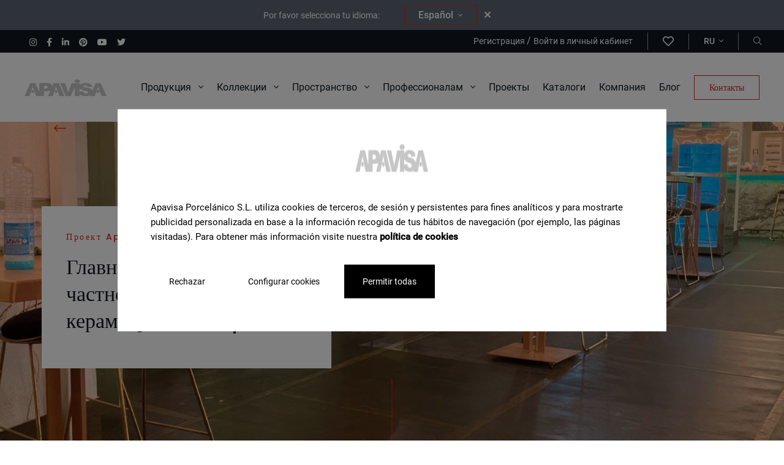

--- FILE ---
content_type: text/html; charset=UTF-8
request_url: https://apavisa.com/ru/proekty/restorany/kafeterii-bodega-el-cacho
body_size: 29255
content:
<!-- Copia en cache generada 17/Nov/2025 12:13:45 -->
<!DOCTYPE html>
<html lang="ru">
<head>
    <meta charset="UTF-8">
<meta name="viewport" content="width=device-width, initial-scale=1">
<link rel="profile" href="https://gmpg.org/xfn/11">
    <meta name="robots" content="index, follow">
<title>Кафетерий, Bodega El Cacho </title>

<meta name="description" content="Apavisa предлагает вам самый большой выбор технического керамогранита для пола и стен в Испании. Откройте для себя наш большой каталог моделей и дизайнов..."/>
<link rel="canonical" href="https://apavisa.com/ru/proekty/restorany/kafeterii-bodega-el-cacho" />
<meta property="og:locale" content="ru" />
<meta property="og:type" content="website" />
<meta property="og:title" content="Кафетерий, Bodega El Cacho " />
<meta property="og:description" content="Apavisa предлагает вам самый большой выбор технического керамогранита для пола и стен в Испании. Откройте для себя наш большой каталог моделей и дизайнов..." />
<meta property="og:url" content="https://apavisa.com/ru/proekty/restorany/kafeterii-bodega-el-cacho" />
<meta property="og:site_name" content="Технический керамогранит и керамическая плитка для стен и пола | Apavisa" />
    <meta property="og:image" content="https://apavisa.com/storage/bar-cafeteria-bigmat-lillo-spain-st-vincent-1-16881134643j1k1.jpg">
<meta name="twitter:card" content="summary_large_image" />
<meta name="twitter:description" content="Apavisa предлагает вам самый большой выбор технического керамогранита для пола и стен в Испании. Откройте для себя наш большой каталог моделей и дизайнов..." />
<meta name="twitter:title" content="Кафетерий, Bodega El Cacho " />
<link rel="shortcut icon"  href="https://apavisa.com/assets/images/favicon_16x16.ico" sizes="16x16">
<link rel="shortcut icon"  href="https://apavisa.com/assets/images/favicon_32x32.ico" sizes="32x32">
<link rel="icon" type="image/png" href="https://apavisa.com/assets/images/favicon_32x32.png" sizes="32x32">


            <link rel="alternate" hreflang="es" href="https://apavisa.com/proyectos/restaurantes/cafeteria-bodega-el-cacho">
                    <link rel="alternate" hreflang="x-default" href="https://apavisa.com/proyectos/restaurantes/cafeteria-bodega-el-cacho">
                        <link rel="alternate" hreflang="en" href="https://apavisa.com/en/projects/restaurants/coffee-shop-bodega-el-cacho">
                        <link rel="alternate" hreflang="fr" href="https://apavisa.com/fr/projets/restaurants/cafeteria-bodega-el-cacho">
                        <link rel="alternate" hreflang="it" href="https://apavisa.com/it/progetti/ristoranti/caffetteria-bodega-el-cacho">
                        <link rel="alternate" hreflang="de" href="https://apavisa.com/de/projekte/restaurants/kantine-bodega-el-cacho">
                        <link rel="alternate" hreflang="ru" href="https://apavisa.com/ru/proekty/restorany/kafeterii-bodega-el-cacho">
            <script type="application/ld+json">
{
"@context": "https://schema.org",
"@type": "WebPage",
"name": "Speakable Content",
"speakable":
{
"@type": "SpeakableSpecification",
"xpath": [
"/html/head/title",
"/html/head/meta[@name='description']/@content"
]
},
"url": "https://apavisa.com/ru/proekty/restorany/kafeterii-bodega-el-cacho"
}
</script>
<script type="application/ld+json">
    {
      "@context": "https://schema.org",
      "@type": "BreadcrumbList",
      "itemListElement": [
                {
              "@type": "ListItem",
              "position": 1,
              "name": "Начало",
              "item": "https://apavisa.com/ru"
        },
                {
              "@type": "ListItem",
              "position": 2,
              "name": "Проекты",
              "item": "https://apavisa.com/ru/proekty"
        },
                {
              "@type": "ListItem",
              "position": 3,
              "name": "Кафетерий, Bodega El Cacho",
              "item": "https://apavisa.com/ru/proekty/restorany/kafeterii-bodega-el-cacho"
        }
                ]
        }
</script>
    <link rel="stylesheet" href="https://apavisa.com/assets/css/style.css?v=02" >
    <script src="https://apavisa.com/assets/js/head-files.js" ></script>
  <!-- Google Tag Manager -->
    <script>(function(w,d,s,l,i){w[l]=w[l]||[];w[l].push({'gtm.start':
                new Date().getTime(),event:'gtm.js'});var f=d.getElementsByTagName(s)[0],
            j=d.createElement(s),dl=l!='dataLayer'?'&l='+l:'';j.async=true;j.src=
            'https://www.googletagmanager.com/gtm.js?id='+i+dl;f.parentNode.insertBefore(j,f);
        })(window,document,'script','dataLayer','GTM-NBMBZHM');</script>
    <!-- End Google Tag Manager -->
</head>
<body class="p-project without-heading">

<!-- Google Tag Manager (noscript) -->
<noscript><iframe src="https://www.googletagmanager.com/ns.html?id=GTM-NBMBZHM"
                  height="0" width="0" style="display:none;visibility:hidden"></iframe></noscript>
<!-- End Google Tag Manager (noscript) -->
    <header class="header mb-0 mb-xl-32" >
    <nav class="navbar-principal desktop">
        <nav id="navigation-menu" class="top-bar-lang" style="display:none;">
        </nav>
        
       <nav class="top-bar w-100 d-none d-xl-flex px-32">
           <ul class="list-unstyled d-flex align-items-center mb-0" >
                                   <li class="d-inline-block ms-16 list-social_item" >
                       <a href="https://www.instagram.com/apavisa/" target="_blank" aria-label="Instagram">
                           <i class="fab fa-instagram color-white f-size-12"></i>
                       </a>
                   </li>
                                                 <li class="d-inline-block ms-16 list-social_item" >
                       <a href="https://www.facebook.com/ApavisaPorcelanico/" target="_blank" aria-label="Facebook">
                           <i class="fab fa-facebook-f color-white f-size-12"></i>
                       </a>
                   </li>
                                                 <li class="d-inline-block ms-16 list-social_item" >
                       <a href="https://es.linkedin.com/company/apavisa" target="_blank" aria-label="Linkedin">
                           <i class="fab fa-linkedin-in color-white f-size-12"></i>
                       </a>
                   </li>
               
                                  <li class="d-inline-block ms-16 list-social_item" >
                       <a href="https://www.pinterest.es/apavisap" target="_blank" aria-label="Pinterest">
                           <i class="fab fa-pinterest color-white f-size-12"></i>
                       </a>
                   </li>
               
                                  <li class="d-inline-block ms-16 list-social_item" >
                       <a href="https://www.youtube.com/c/APAVISAPorcelanico/videos" target="_blank" aria-label="Youtube">
                           <i class="fab fa-youtube color-white f-size-12"></i>
                       </a>
                   </li>
               
                                  <li class="d-inline-block ms-16 list-social_item" >
                       <a href="https://twitter.com/apavisa" target="_blank" aria-label="Twitter">
                           <i class="fab fa-twitter color-white f-size-12"></i>
                       </a>
                   </li>
                          </ul>
            <ul class="list-unstyled m-0 d-flex p-4 align-items-center ms-auto">
                            <li class="ms-8 border-right">
                    <a href="" class="f-size-12 color-white" data-bs-toggle="modal" data-bs-target="#registerForm">
                        Регистрация
                    </a>
                    /
                    <a href="" class="f-size-12 color-white" data-bs-toggle="modal" data-bs-target="#loginForm">
                        Войти в личный кабинет
                    </a>
                </li>
                <li class="ms-0 border-right">
                    <a href="" class="f-size-18 color-white" data-bs-toggle="modal" data-bs-target="#loginForm" aria-label="wishlist">
                        <i class="far fa-heart"></i>
                    </a>
                </li>
                            <li class="ms-8 ps-16 border-right">
                    <a class="dropdown-toggle f-size-12 fw-500 text-uppercase after-none color-white" href="#" id="navbarDropdown" role="button" data-bs-toggle="dropdown" aria-expanded="false">
                        ru <i class="fal fa-angle-down ms-4 f-size-12"></i>
                    </a>

                    <ul class="dropdown-menu menu-lang" aria-labelledby="navbarDropdown">
                                                                                                                                                                                                        <li><a class="dropdown-item text-uppercase f-size-12" href="https://apavisa.com/proyectos/restaurantes/cafeteria-bodega-el-cacho">es</a></li>
                                                                                                                                                                                                                                    <li><a class="dropdown-item text-uppercase f-size-12" href="https://apavisa.com/en/projects/restaurants/coffee-shop-bodega-el-cacho">en</a></li>
                                                                                                                                                                                                                                    <li><a class="dropdown-item text-uppercase f-size-12" href="https://apavisa.com/fr/projets/restaurants/cafeteria-bodega-el-cacho">fr</a></li>
                                                                                                                                                                                                                                    <li><a class="dropdown-item text-uppercase f-size-12" href="https://apavisa.com/it/progetti/ristoranti/caffetteria-bodega-el-cacho">it</a></li>
                                                                                                                                                                                                                                    <li><a class="dropdown-item text-uppercase f-size-12" href="https://apavisa.com/de/projekte/restaurants/kantine-bodega-el-cacho">de</a></li>
                                                                                                                                                                                    </ul>
                </li>
                <li class="ms-8 ps-16">
                    <a href="#" class="d-flex align-items-center color-white f-size-12" data-bs-toggle="modal" data-bs-target="#header_search" aria-label="Buscador"><i class="fal fa-search"></i></a>
                </li>
            </ul>
        </nav>
        
        <div class="d-flex flex-wrap menu-principal__container">
            <a class="d-flex align-items-center py-16" href="https://apavisa.com/ru"><img class="img-fluid" src="https://apavisa.com/storage/logo-apavisa-1627025342b6iTn.png" alt="logo" width="135" height="30"></a>

            <ul class="list-unstyled m-0 d-none d-xl-flex align-items-center menu-principal ms-auto">
                                    <li>
                                                                            <a class="menu-disparador "  href="#productos" role="button">Продукция <i class="fal fa-angle-down ms-8 f-size-16"></i></a>
                                            </li>

                                    <li>
                                                                            <a class="menu-disparador "  href="#colecciones" role="button">Коллекции <i class="fal fa-angle-down ms-8 f-size-16"></i></a>
                                            </li>

                                    <li>
                                                                            <a class="menu-disparador "  href="#ambientes" role="button">Пространство <i class="fal fa-angle-down ms-8 f-size-16"></i></a>
                                            </li>

                                    <li>
                                                                            <a class="menu-disparador "  href="#profesionales" role="button">Профессионалам <i class="fal fa-angle-down ms-8 f-size-16"></i></a>
                                            </li>

                                    <li>
                                                                                                        <a href="https://apavisa.com/ru/proekty" target="_self" class="" >Проекты</a>
                                            </li>

                                    <li>
                                                                                                        <a href="https://apavisa.com/ru/zagruzki" target="_self" class="" >Каталоги</a>
                                            </li>

                                    <li>
                                                                                                        <a href="https://apavisa.com/ru/kompaniya" target="_self" class="" >Компания</a>
                                            </li>

                                    <li>
                                                                                                        <a href="https://apavisa.com/ru/blog" target="_self" class="" >Блог</a>
                                            </li>

                                    <li>
                                                                                                        <a href="https://apavisa.com/ru/kontakty" target="_self" class="btn btn-outline-red" >Контакты</a>
                                            </li>

                            </ul>
            <div class="d-flex align-items-center d-xl-none ms-auto" >
                <span class="me-16" ><a href="#" aria-label="Открыть поиск" class="d-flex align-items-center header-menu_buttonSearchRWD" data-bs-toggle="modal" data-bs-target="#header_search"><i class="fal fa-search"></i></a></span>
                <span class="header-menu_buttonModal " data-bs-toggle="modal" data-bs-target="#e-menuRWD" >
                    <span></span>
                    <span></span>
                    <span></span>
                </span>
            </div>
        </div>

        
        <div id="colecciones" class="collapse sub-menu__container" data-mostrar="false">

            <div class="sub-menu d-flex flex-wrap justify-content-between">
                <div class="col-lateral">
                    <span class="f-size-16 fw-500 pb-16 text-gray">коллекции</span>
                    <hr>

                    <div class="list-group" id="list-tab" role="tablist">
                                                                                                                                <a href="https://apavisa.com/ru/kollekcii/oleo" data-bs-target="#colecciones-138" class="f-size-16 ff-roboto mt-16 d-block item fw-700 sub-menu_colecciones-item  itemTabHover"
                                id="Oleo-138-list"
                            >Oleo</a>
                                                                                                                                                                <a href="https://apavisa.com/ru/kollekcii/trazos" data-bs-target="#colecciones-140" class="f-size-16 ff-roboto mt-16 d-block item fw-700 sub-menu_colecciones-item  itemTabHover"
                                id="Trazos-140-list"
                            >Trazos</a>
                                                                                                                                                                <a href="https://apavisa.com/ru/kollekcii/noir-velvet" data-bs-target="#colecciones-136" class="f-size-16 ff-roboto mt-16 d-block item fw-700 sub-menu_colecciones-item  itemTabHover"
                                id="Noir Velvet-136-list"
                            >Noir Velvet</a>
                                                                                                                                                                <a href="https://apavisa.com/ru/kollekcii/erosion" data-bs-target="#colecciones-132" class="f-size-16 ff-roboto mt-16 d-block item fw-700 sub-menu_colecciones-item  itemTabHover"
                                id="Erosion-132-list"
                            >Erosion</a>
                                                                                                                                                                <a href="https://apavisa.com/ru/kollekcii/luna" data-bs-target="#colecciones-134" class="f-size-16 ff-roboto mt-16 d-block item fw-700 sub-menu_colecciones-item  itemTabHover"
                                id="Luna-134-list"
                            >Luna</a>
                                                                                                                                                                <a href="https://apavisa.com/ru/kollekcii/intarsio" data-bs-target="#colecciones-127" class="f-size-16 ff-roboto mt-16 d-block item fw-700 sub-menu_colecciones-item  itemTabHover"
                                id="Intarsio-127-list"
                            >Intarsio</a>
                                                                                                                                                                <a href="https://apavisa.com/ru/kollekcii/reggia" data-bs-target="#colecciones-121" class="f-size-16 ff-roboto mt-16 d-block item fw-700 sub-menu_colecciones-item  itemTabHover"
                                id="Reggia-121-list"
                            >Reggia</a>
                                                                                                                                                                <a href="https://apavisa.com/ru/kollekcii/lamiere" data-bs-target="#colecciones-92" class="f-size-16 ff-roboto mt-16 d-block item fw-700 sub-menu_colecciones-item  itemTabHover"
                                id="Lamiere-92-list"
                            >Lamiere</a>
                                                                                                                                                                <a href="https://apavisa.com/ru/kollekcii/travertino" data-bs-target="#colecciones-93" class="f-size-16 ff-roboto mt-16 d-block item fw-700 sub-menu_colecciones-item  itemTabHover"
                                id="Travertino-93-list"
                            >Travertino</a>
                                                                                                                                                                <a href="https://apavisa.com/ru/kollekcii/zinc" data-bs-target="#colecciones-13" class="f-size-16 ff-roboto mt-16 d-block item fw-700 sub-menu_colecciones-item  itemTabHover"
                                id="Zinc-13-list"
                            >Zinc</a>
                                                                                                    </div>
                    <a href="https://apavisa.com/ru/kollekcii" class="fw-700 d-flex align-items-center mt-48 f-size-14">Посмотреть все коллекции <i class="fal fa-long-arrow-right f-size-16 text-red ms-8"></i></a>
                </div>

                <div class="col-centro ">
                    
                    <div class="tab-content">
                                                                    <a href="https://apavisa.com/ru/kollekcii/zinc" class="coleccion flex-column mx-auto tab-pane fade position-relative "
                        id="colecciones-13" role="tabpanel" aria-labelledby="Zinc-13-list">
                            <div class="menu-image-div" >
                                <img class="lazyload" data-src="https://apavisa.com/storage/zinc-bano-elegante-con-azulejo-efecto-metal-verde-collection.jpg" alt="">
                            </div>
                                                    </a>
                                                                    <a href="https://apavisa.com/ru/kollekcii/lamiere" class="coleccion flex-column mx-auto tab-pane fade position-relative "
                        id="colecciones-92" role="tabpanel" aria-labelledby="Lamiere-92-list">
                            <div class="menu-image-div" >
                                <img class="lazyload" data-src="https://apavisa.com/storage/apavisa-lamiere-blog-slab-azulejo-grande-metal-1678885876AaTpq-collection.jpg" alt="">
                            </div>
                                                            <span class="bg-white px-48 py-8 text-red f-size-12 text-uppercase fw-500 ls_2-5 novedad position-absolute shadow-sm ">Новинка</span>
                                                    </a>
                                                                    <a href="https://apavisa.com/ru/kollekcii/travertino" class="coleccion flex-column mx-auto tab-pane fade position-relative "
                        id="colecciones-93" role="tabpanel" aria-labelledby="Travertino-93-list">
                            <div class="menu-image-div" >
                                <img class="lazyload" data-src="https://apavisa.com/storage/travertino-cocina-relive-encimera-linetop-beige-collection.jpg" alt="">
                            </div>
                                                            <span class="bg-white px-48 py-8 text-red f-size-12 text-uppercase fw-500 ls_2-5 novedad position-absolute shadow-sm ">Новинка</span>
                                                    </a>
                                                                    <a href="https://apavisa.com/ru/kollekcii/reggia" class="coleccion flex-column mx-auto tab-pane fade position-relative "
                        id="colecciones-121" role="tabpanel" aria-labelledby="Reggia-121-list">
                            <div class="menu-image-div" >
                                <img class="lazyload" data-src="https://apavisa.com/storage/reggia-bano-verde-azulejos-pared-ducha-suelo-collection.jpg" alt="">
                            </div>
                                                            <span class="bg-white px-48 py-8 text-red f-size-12 text-uppercase fw-500 ls_2-5 novedad position-absolute shadow-sm ">Новинка</span>
                                                    </a>
                                                                    <a href="https://apavisa.com/ru/kollekcii/intarsio" class="coleccion flex-column mx-auto tab-pane fade position-relative "
                        id="colecciones-127" role="tabpanel" aria-labelledby="Intarsio-127-list">
                            <div class="menu-image-div" >
                                <img class="lazyload" data-src="https://apavisa.com/storage/intarsio-salon-travertino-madera-clasico-collection.jpg" alt="">
                            </div>
                                                            <span class="bg-white px-48 py-8 text-red f-size-12 text-uppercase fw-500 ls_2-5 novedad position-absolute shadow-sm ">Новинка</span>
                                                    </a>
                                                                    <a href="https://apavisa.com/ru/kollekcii/erosion" class="coleccion flex-column mx-auto tab-pane fade position-relative "
                        id="colecciones-132" role="tabpanel" aria-labelledby="Erosion-132-list">
                            <div class="menu-image-div" >
                                <img class="lazyload" data-src="https://apavisa.com/storage/erosion-bano-ducha-azul-baldosas-metalicas-collection.jpg" alt="">
                            </div>
                                                            <span class="bg-white px-48 py-8 text-red f-size-12 text-uppercase fw-500 ls_2-5 novedad position-absolute shadow-sm ">Новинка</span>
                                                    </a>
                                                                    <a href="https://apavisa.com/ru/kollekcii/luna" class="coleccion flex-column mx-auto tab-pane fade position-relative "
                        id="colecciones-134" role="tabpanel" aria-labelledby="Luna-134-list">
                            <div class="menu-image-div" >
                                <img class="lazyload" data-src="https://apavisa.com/storage/luna-tienda-marmol-elegante-moderno-morado-blanco-collection.jpg" alt="">
                            </div>
                                                            <span class="bg-white px-48 py-8 text-red f-size-12 text-uppercase fw-500 ls_2-5 novedad position-absolute shadow-sm ">Новинка</span>
                                                    </a>
                                                                    <a href="https://apavisa.com/ru/kollekcii/noir-velvet" class="coleccion flex-column mx-auto tab-pane fade position-relative "
                        id="colecciones-136" role="tabpanel" aria-labelledby="Noir Velvet-136-list">
                            <div class="menu-image-div" >
                                <img class="lazyload" data-src="https://apavisa.com/storage/noir-velvet-hotel-recepcion-frontal-baldosas-xxl-collection.jpg" alt="">
                            </div>
                                                            <span class="bg-white px-48 py-8 text-red f-size-12 text-uppercase fw-500 ls_2-5 novedad position-absolute shadow-sm ">Новинка</span>
                                                    </a>
                                                                    <a href="https://apavisa.com/ru/kollekcii/oleo" class="coleccion flex-column mx-auto tab-pane fade position-relative "
                        id="colecciones-138" role="tabpanel" aria-labelledby="Oleo-138-list">
                            <div class="menu-image-div" >
                                <img class="lazyload" data-src="https://apavisa.com/storage/oleo-bano-ducha-artistica-azulejos-colores-collection.jpg" alt="">
                            </div>
                                                            <span class="bg-white px-48 py-8 text-red f-size-12 text-uppercase fw-500 ls_2-5 novedad position-absolute shadow-sm ">Новинка</span>
                                                    </a>
                                                                    <a href="https://apavisa.com/ru/kollekcii/trazos" class="coleccion flex-column mx-auto tab-pane fade position-relative "
                        id="colecciones-140" role="tabpanel" aria-labelledby="Trazos-140-list">
                            <div class="menu-image-div" >
                                <img class="lazyload" data-src="https://apavisa.com/storage/trazos-salon-azulejos-blancos-dorados-arquitectura-collection.jpg" alt="">
                            </div>
                                                            <span class="bg-white px-48 py-8 text-red f-size-12 text-uppercase fw-500 ls_2-5 novedad position-absolute shadow-sm ">Новинка</span>
                                                    </a>
                                        </div>

                </div>

                <div class="col-lateral d-flex flex-column">

                   <span class="f-size-16 fw-500 text-gray d-block mb-24 mt-auto">Нужна помощь в поиске продукта</span>
                    <a href="https://apavisa.com/ru/kontakty" class="btn btn-outline-red text-gray-dark f-size-14">Связаться с консультантом</a>

                </div>
            </div>


        </div>

         
         <div id="productos" class="collapse sub-menu__container" data-mostrar="false">

            <div class="sub-menu d-flex flex-wrap justify-content-between">
                <div class="col-lateral">
                    <span class="f-size-16 fw-500 pb-16 text-gray">Найдите свой продукт в соответствии с...</span>
                    <hr>

                    <div class="list-group" id="list-tab" role="tablist">
                                                                            <a data-bs-target="#page-661" class="f-size-16 ff-roboto mt-16 d-block item fw-700 itemTabHover sub-menu_productos-linktab"
                                data-bs-toggle="tab" data-bs-target="#page-661" role="tab" aria-controls="page-661" aria-selected="false"
                            >Внешний вид</a>

                                                                                <a data-bs-target="#page-761" class="f-size-16 ff-roboto mt-16 d-block item fw-700 itemTabHover sub-menu_productos-linktab"
                                data-bs-toggle="tab" data-bs-target="#page-761" role="tab" aria-controls="page-761" aria-selected="false"
                            >Формат</a>

                                                                                <a data-bs-target="#page-826" class="f-size-16 ff-roboto mt-16 d-block item fw-700 itemTabHover sub-menu_productos-linktab"
                                data-bs-toggle="tab" data-bs-target="#page-826" role="tab" aria-controls="page-826" aria-selected="false"
                            >Цвет</a>

                                                                                <a data-bs-target="#page-606" class="f-size-16 ff-roboto mt-16 d-block item fw-700 itemTabHover sub-menu_productos-linktab"
                                data-bs-toggle="tab" data-bs-target="#page-606" role="tab" aria-controls="page-606" aria-selected="false"
                            >Материал</a>

                                                                                <a data-bs-target="#page-702" class="f-size-16 ff-roboto mt-16 d-block item fw-700 itemTabHover sub-menu_productos-linktab"
                                data-bs-toggle="tab" data-bs-target="#page-702" role="tab" aria-controls="page-702" aria-selected="false"
                            >Покрытие</a>

                                                                        </div>
                    <a href="https://apavisa.com/ru/plitka" class="fw-700 d-flex align-items-center mt-48 f-size-14">Посмотреть все продукты <i class="fal fa-long-arrow-right f-size-16 text-red ms-8"></i></a>
                </div>

                <div class="col-centro ">
                    <div class="tab-content">
                                                                        

                        <div id="page-661" class="productos-tab tab-pane fade  mx-auto " role="tabpanel"  aria-labelledby="page-Внешний вид">
                                                            <span class="f-size-16 fw-500 text-gray">Productos según su aspecto</span>
                                <hr class="mt-16 mb-20">
                                                        <div class="productos-listado-menu">
                                                                                                        <a href="https://apavisa.com/ru/keramogranit-effekt-metall" class="productos-page sub-menu_productos-item " data-target="#page-661">
                                        <div class="productos-page_content d-flex align-items-start flex-wrap" >
                                            <div class="productos-page_image" >
                                                <div class="productos-page_imageDiv menu-image-div"  >
                                                    <img class="lazyload" data-src="https://apavisa.com/storage/zinc-green-natural-628.jpg" alt="">
                                                </div>
                                            </div>
                                                                                            <span class="fw-500 f-size-14 text-uppercase py-4 px-8 bg-white fit-content">Металл</span>
                                                                                    </div>
                                    </a>
                                                                                                        <a href="https://apavisa.com/ru/keramogranit-effekt-terracco" class="productos-page sub-menu_productos-item " data-target="#page-661">
                                        <div class="productos-page_content d-flex align-items-start flex-wrap" >
                                            <div class="productos-page_image" >
                                                <div class="productos-page_imageDiv menu-image-div"  >
                                                    <img class="lazyload" data-src="https://apavisa.com/storage/south-white-natural-693.jpg" alt="">
                                                </div>
                                            </div>
                                                                                            <span class="fw-500 f-size-14 text-uppercase py-4 px-8 bg-white fit-content">Терраццо</span>
                                                                                    </div>
                                    </a>
                                                                                                        <a href="https://apavisa.com/ru/keramogranit-effekt-cement" class="productos-page sub-menu_productos-item " data-target="#page-661">
                                        <div class="productos-page_content d-flex align-items-start flex-wrap" >
                                            <div class="productos-page_image" >
                                                <div class="productos-page_imageDiv menu-image-div"  >
                                                    <img class="lazyload" data-src="https://apavisa.com/storage/cassero-anthracite-natural-674.jpg" alt="">
                                                </div>
                                            </div>
                                                                                            <span class="fw-500 f-size-14 text-uppercase py-4 px-8 bg-white fit-content">Цемент</span>
                                                                                    </div>
                                    </a>
                                                                                                        <a href="https://apavisa.com/ru/keramogranit-effekt-kamen" class="productos-page sub-menu_productos-item " data-target="#page-661">
                                        <div class="productos-page_content d-flex align-items-start flex-wrap" >
                                            <div class="productos-page_image" >
                                                <div class="productos-page_imageDiv menu-image-div"  >
                                                    <img class="lazyload" data-src="https://apavisa.com/storage/travertino-navona-rigato-661.jpg" alt="">
                                                </div>
                                            </div>
                                                                                            <span class="fw-500 f-size-14 text-uppercase py-4 px-8 bg-white fit-content">Камень</span>
                                                                                    </div>
                                    </a>
                                                                                                        <a href="https://apavisa.com/ru/keramogranit-effekt-mramor" class="productos-page sub-menu_productos-item " data-target="#page-661">
                                        <div class="productos-page_content d-flex align-items-start flex-wrap" >
                                            <div class="productos-page_image" >
                                                <div class="productos-page_imageDiv menu-image-div"  >
                                                    <img class="lazyload" data-src="https://apavisa.com/storage/noir-velvet-polished-662.jpg" alt="">
                                                </div>
                                            </div>
                                                                                            <span class="fw-500 f-size-14 text-uppercase py-4 px-8 bg-white fit-content">Мрамор</span>
                                                                                    </div>
                                    </a>
                                                                                                        <a href="https://apavisa.com/ru/keramogranit-effekt-cementnaya-plitka" class="productos-page sub-menu_productos-item " data-target="#page-661">
                                        <div class="productos-page_content d-flex align-items-start flex-wrap" >
                                            <div class="productos-page_image" >
                                                <div class="productos-page_imageDiv menu-image-div"  >
                                                    <img class="lazyload" data-src="https://apavisa.com/storage/north-patchwork-solid-2cm-696.jpg" alt="">
                                                </div>
                                            </div>
                                                                                            <span class="fw-500 f-size-14 text-uppercase py-4 px-8 bg-white fit-content">Цементная плитка</span>
                                                                                    </div>
                                    </a>
                                                                                                        <a href="https://apavisa.com/ru/keramogranit-effekt-derevo" class="productos-page sub-menu_productos-item " data-target="#page-661">
                                        <div class="productos-page_content d-flex align-items-start flex-wrap" >
                                            <div class="productos-page_image" >
                                                <div class="productos-page_imageDiv menu-image-div"  >
                                                    <img class="lazyload" data-src="https://apavisa.com/storage/intarsio-beige-nonslip-692.jpg" alt="">
                                                </div>
                                            </div>
                                                                                            <span class="fw-500 f-size-14 text-uppercase py-4 px-8 bg-white fit-content">Дерево</span>
                                                                                    </div>
                                    </a>
                                                                                                        <a href="https://apavisa.com/ru/keramogranit-effekt-predvaritelnaya-nasecka" class="productos-page sub-menu_productos-item " data-target="#page-661">
                                        <div class="productos-page_content d-flex align-items-start flex-wrap" >
                                            <div class="productos-page_image" >
                                                <div class="productos-page_imageDiv menu-image-div"  >
                                                    <img class="lazyload" data-src="https://apavisa.com/storage/era-cobalt-pre-scored-10x60-858.jpg" alt="">
                                                </div>
                                            </div>
                                                                                            <span class="fw-500 f-size-14 text-uppercase py-4 px-8 bg-white fit-content">Предварительная насечка</span>
                                                                                    </div>
                                    </a>
                                                                                                        <a href="https://apavisa.com/ru/keramogranit-effekt-kotto" class="productos-page sub-menu_productos-item " data-target="#page-661">
                                        <div class="productos-page_content d-flex align-items-start flex-wrap" >
                                            <div class="productos-page_image" >
                                                <div class="productos-page_imageDiv menu-image-div"  >
                                                    <img class="lazyload" data-src="https://apavisa.com/storage/tierra-sand-natural-662.jpg" alt="">
                                                </div>
                                            </div>
                                                                                            <span class="fw-500 f-size-14 text-uppercase py-4 px-8 bg-white fit-content">Котто</span>
                                                                                    </div>
                                    </a>
                                                                                                        <a href="https://apavisa.com/ru/keramogranit-effekt-tekstilya" class="productos-page sub-menu_productos-item " data-target="#page-661">
                                        <div class="productos-page_content d-flex align-items-start flex-wrap" >
                                            <div class="productos-page_image" >
                                                <div class="productos-page_imageDiv menu-image-div"  >
                                                    <img class="lazyload" data-src="https://apavisa.com/storage/ethnic-white-decor-691.jpg" alt="">
                                                </div>
                                            </div>
                                                                                            <span class="fw-500 f-size-14 text-uppercase py-4 px-8 bg-white fit-content">Текстиль</span>
                                                                                    </div>
                                    </a>
                                                                                                        <a href="https://apavisa.com/ru/keramogranit-effekt-smola" class="productos-page sub-menu_productos-item " data-target="#page-661">
                                        <div class="productos-page_content d-flex align-items-start flex-wrap" >
                                            <div class="productos-page_image" >
                                                <div class="productos-page_imageDiv menu-image-div"  >
                                                    <img class="lazyload" data-src="https://apavisa.com/storage/coral-white-natural-674.jpg" alt="">
                                                </div>
                                            </div>
                                                                                            <span class="fw-500 f-size-14 text-uppercase py-4 px-8 bg-white fit-content">Смола</span>
                                                                                    </div>
                                    </a>
                                                                                                        <a href="https://apavisa.com/ru/keramogranit-effekt-monokolor" class="productos-page sub-menu_productos-item " data-target="#page-661">
                                        <div class="productos-page_content d-flex align-items-start flex-wrap" >
                                            <div class="productos-page_image" >
                                                <div class="productos-page_imageDiv menu-image-div"  >
                                                    <img class="lazyload" data-src="https://apavisa.com/storage/elements-cobalt-spike-694.jpg" alt="">
                                                </div>
                                            </div>
                                                                                            <span class="fw-500 f-size-14 text-uppercase py-4 px-8 bg-white fit-content">Моноколор</span>
                                                                                    </div>
                                    </a>
                                                            </div>
                        </div>
                                                                    

                        <div id="page-761" class="productos-tab tab-pane fade  mx-auto " role="tabpanel"  aria-labelledby="page-Формат">
                                                            <span class="f-size-16 fw-500 text-gray">Productos según su formato</span>
                                <hr class="mt-16 mb-20">
                                                        <div class="productos-listado-menu">
                                                                                                        <a href="https://apavisa.com/ru/large-format-porcelain-tiles" class="productos-page sub-menu_productos-item " data-target="#page-761">
                                        <div class="productos-page_content d-flex align-items-start flex-wrap" >
                                            <div class="productos-page_image" >
                                                <div class="productos-page_imageDiv menu-image-div"  >
                                                    <img class="lazyload" data-src="https://apavisa.com/storage/portada-gran-formato-apavisa-azulejos-1739959156ZLwvy.jpg" alt="">
                                                </div>
                                            </div>
                                                                                            <span class="fw-500 f-size-14 text-uppercase py-4 px-8 bg-white fit-content">Большой формат</span>
                                                                                    </div>
                                    </a>
                                                                                                        <a href="https://apavisa.com/ru/keramogranit-sestiugolnyi-120x280" class="productos-page sub-menu_productos-item " data-target="#page-761">
                                        <div class="productos-page_content d-flex align-items-start flex-wrap" >
                                            <div class="productos-page_image" >
                                                <div class="productos-page_imageDiv menu-image-div"  >
                                                    <img class="lazyload" data-src="https://apavisa.com/storage/travertino-cocina-relive-encimera-linetop-beige.jpg" alt="">
                                                </div>
                                            </div>
                                                                                            <span class="fw-500 f-size-14 text-uppercase py-4 px-8 bg-white fit-content">120x280</span>
                                                                                    </div>
                                    </a>
                                                                                                        <a href="https://apavisa.com/ru/keramogranit-sestiugolnyi-60x120" class="productos-page sub-menu_productos-item " data-target="#page-761">
                                        <div class="productos-page_content d-flex align-items-start flex-wrap" >
                                            <div class="productos-page_image" >
                                                <div class="productos-page_imageDiv menu-image-div"  >
                                                    <img class="lazyload" data-src="https://apavisa.com/storage/mirror-bano-zinc-industrial-espejo-verde.jpg" alt="">
                                                </div>
                                            </div>
                                                                                            <span class="fw-500 f-size-14 text-uppercase py-4 px-8 bg-white fit-content">60x120</span>
                                                                                    </div>
                                    </a>
                                                                                                        <a href="https://apavisa.com/ru/keramogranit-sestiugolnyi-50x100" class="productos-page sub-menu_productos-item " data-target="#page-761">
                                        <div class="productos-page_content d-flex align-items-start flex-wrap" >
                                            <div class="productos-page_image" >
                                                <div class="productos-page_imageDiv menu-image-div"  >
                                                    <img class="lazyload" data-src="https://apavisa.com/storage/rellik-terraza-suelo-beige.jpg" alt="">
                                                </div>
                                            </div>
                                                                                            <span class="fw-500 f-size-14 text-uppercase py-4 px-8 bg-white fit-content">50x100</span>
                                                                                    </div>
                                    </a>
                                                                                                        <a href="https://apavisa.com/ru/keramogranit-sestiugolnyi-100x100" class="productos-page sub-menu_productos-item " data-target="#page-761">
                                        <div class="productos-page_content d-flex align-items-start flex-wrap" >
                                            <div class="productos-page_image" >
                                                <div class="productos-page_imageDiv menu-image-div"  >
                                                    <img class="lazyload" data-src="https://apavisa.com/storage/covadonga-salon-grande-azulejos-azules-ciudad-moderno.jpg" alt="">
                                                </div>
                                            </div>
                                                                                            <span class="fw-500 f-size-14 text-uppercase py-4 px-8 bg-white fit-content">100x100</span>
                                                                                    </div>
                                    </a>
                                                                                                        <a href="https://apavisa.com/ru/keramogranit-sestiugolnyi-120x120" class="productos-page sub-menu_productos-item " data-target="#page-761">
                                        <div class="productos-page_content d-flex align-items-start flex-wrap" >
                                            <div class="productos-page_image" >
                                                <div class="productos-page_imageDiv menu-image-div"  >
                                                    <img class="lazyload" data-src="https://apavisa.com/storage/lamiere-cafeteria-azulejo-metalico-moderno-eclectico.jpg" alt="">
                                                </div>
                                            </div>
                                                                                            <span class="fw-500 f-size-14 text-uppercase py-4 px-8 bg-white fit-content">120x120</span>
                                                                                    </div>
                                    </a>
                                                                                                        <a href="https://apavisa.com/ru/keramogranit-sestiugolnyi-120x300" class="productos-page sub-menu_productos-item " data-target="#page-761">
                                        <div class="productos-page_content d-flex align-items-start flex-wrap" >
                                            <div class="productos-page_image" >
                                                <div class="productos-page_imageDiv menu-image-div"  >
                                                    <img class="lazyload" data-src="https://apavisa.com/storage/patagonia-bano-grande-y-lujoso-con-patagonia.jpg" alt="">
                                                </div>
                                            </div>
                                                                                            <span class="fw-500 f-size-14 text-uppercase py-4 px-8 bg-white fit-content">120x300</span>
                                                                                    </div>
                                    </a>
                                                                                                        <a href="https://apavisa.com/ru/keramogranit-sestiugolnyi-120x260" class="productos-page sub-menu_productos-item " data-target="#page-761">
                                        <div class="productos-page_content d-flex align-items-start flex-wrap" >
                                            <div class="productos-page_image" >
                                                <div class="productos-page_imageDiv menu-image-div"  >
                                                    <img class="lazyload" data-src="https://apavisa.com/storage/120x260-1632208766mG3Od.jpg" alt="">
                                                </div>
                                            </div>
                                                                                            <span class="fw-500 f-size-14 text-uppercase py-4 px-8 bg-white fit-content">120x260</span>
                                                                                    </div>
                                    </a>
                                                                                                        <a href="https://apavisa.com/ru/keramogranit-sestiugolnyi-45x120" class="productos-page sub-menu_productos-item " data-target="#page-761">
                                        <div class="productos-page_content d-flex align-items-start flex-wrap" >
                                            <div class="productos-page_image" >
                                                <div class="productos-page_imageDiv menu-image-div"  >
                                                    <img class="lazyload" data-src="https://apavisa.com/storage/perspective-bano-contemporaneo-revestimiento-blanco-azul.jpg" alt="">
                                                </div>
                                            </div>
                                                                                            <span class="fw-500 f-size-14 text-uppercase py-4 px-8 bg-white fit-content">45x120</span>
                                                                                    </div>
                                    </a>
                                                                                                        <a href="https://apavisa.com/ru/keramogranit-sestiugolnyi-90x90" class="productos-page sub-menu_productos-item " data-target="#page-761">
                                        <div class="productos-page_content d-flex align-items-start flex-wrap" >
                                            <div class="productos-page_image" >
                                                <div class="productos-page_imageDiv menu-image-div"  >
                                                    <img class="lazyload" data-src="https://apavisa.com/storage/object-cocina-con-isla-de-madera.jpg" alt="">
                                                </div>
                                            </div>
                                                                                            <span class="fw-500 f-size-14 text-uppercase py-4 px-8 bg-white fit-content">90x90</span>
                                                                                    </div>
                                    </a>
                                                                                                        <a href="https://apavisa.com/ru/keramogranit-sestiugolnyi-60x60" class="productos-page sub-menu_productos-item " data-target="#page-761">
                                        <div class="productos-page_content d-flex align-items-start flex-wrap" >
                                            <div class="productos-page_image" >
                                                <div class="productos-page_imageDiv menu-image-div"  >
                                                    <img class="lazyload" data-src="https://apavisa.com/storage/focus-bano-suelo-gris-decorado-rustico-cemento.jpg" alt="">
                                                </div>
                                            </div>
                                                                                            <span class="fw-500 f-size-14 text-uppercase py-4 px-8 bg-white fit-content">60x60</span>
                                                                                    </div>
                                    </a>
                                                                                                        <a href="https://apavisa.com/ru/keramogranit-sestiugolnyi-45x90" class="productos-page sub-menu_productos-item " data-target="#page-761">
                                        <div class="productos-page_content d-flex align-items-start flex-wrap" >
                                            <div class="productos-page_image" >
                                                <div class="productos-page_imageDiv menu-image-div"  >
                                                    <img class="lazyload" data-src="https://apavisa.com/storage/45x90-16322086300mPEE.jpg" alt="">
                                                </div>
                                            </div>
                                                                                            <span class="fw-500 f-size-14 text-uppercase py-4 px-8 bg-white fit-content">45x90</span>
                                                                                    </div>
                                    </a>
                                                                                                        <a href="https://apavisa.com/ru/keramogranit-sestiugolnyi-30x60" class="productos-page sub-menu_productos-item " data-target="#page-761">
                                        <div class="productos-page_content d-flex align-items-start flex-wrap" >
                                            <div class="productos-page_image" >
                                                <div class="productos-page_imageDiv menu-image-div"  >
                                                    <img class="lazyload" data-src="https://apavisa.com/storage/30x60-1632208613E1c1e.jpg" alt="">
                                                </div>
                                            </div>
                                                                                            <span class="fw-500 f-size-14 text-uppercase py-4 px-8 bg-white fit-content">30x60</span>
                                                                                    </div>
                                    </a>
                                                                                                        <a href="https://apavisa.com/ru/keramogranit-sestiugolnyi-sestiugolnyi" class="productos-page sub-menu_productos-item " data-target="#page-761">
                                        <div class="productos-page_content d-flex align-items-start flex-wrap" >
                                            <div class="productos-page_image" >
                                                <div class="productos-page_imageDiv menu-image-div"  >
                                                    <img class="lazyload" data-src="https://apavisa.com/storage/hutton-bano-con-revestimiento-decorativo-hexagonal-azul.jpg" alt="">
                                                </div>
                                            </div>
                                                                                            <span class="fw-500 f-size-14 text-uppercase py-4 px-8 bg-white fit-content">Шестиугольный</span>
                                                                                    </div>
                                    </a>
                                                            </div>
                        </div>
                                                                    

                        <div id="page-826" class="productos-tab tab-pane fade  mx-auto " role="tabpanel"  aria-labelledby="page-Цвет">
                                                            <span class="f-size-16 fw-500 text-gray">Productos según su color</span>
                                <hr class="mt-16 mb-20">
                                                        <div class="productos-listado-menu">
                                                                                                        <a href="https://apavisa.com/ru/keramogranit-zolotistogo-belyi" class="productos-page sub-menu_productos-item " data-target="#page-826">
                                        <div class="productos-page_content d-flex align-items-start flex-wrap" >
                                            <div class="productos-page_image" >
                                                <div class="productos-page_imageDiv menu-image-div"  >
                                                    <img class="lazyload" data-src="https://apavisa.com/storage/calacatta-borghini-patagonia-marmol-azulejos-porcelanicos-revestimientos-marmoreos-apavisa-1668428024ikAp2.jpg" alt="">
                                                </div>
                                            </div>
                                                                                            <span class="fw-500 f-size-14 text-uppercase py-4 px-8 bg-white fit-content">Белый</span>
                                                                                    </div>
                                    </a>
                                                                                                        <a href="https://apavisa.com/ru/keramogranit-zolotistogo-sinii" class="productos-page sub-menu_productos-item " data-target="#page-826">
                                        <div class="productos-page_content d-flex align-items-start flex-wrap" >
                                            <div class="productos-page_image" >
                                                <div class="productos-page_imageDiv menu-image-div"  >
                                                    <img class="lazyload" data-src="https://apavisa.com/storage/filo-bano-lavabo-revestimiento-azul-blanco-tipo-textil.jpg" alt="">
                                                </div>
                                            </div>
                                                                                            <span class="fw-500 f-size-14 text-uppercase py-4 px-8 bg-white fit-content">Синий</span>
                                                                                    </div>
                                    </a>
                                                                                                        <a href="https://apavisa.com/ru/keramogranit-zolotistogo-bezevyi" class="productos-page sub-menu_productos-item " data-target="#page-826">
                                        <div class="productos-page_content d-flex align-items-start flex-wrap" >
                                            <div class="productos-page_image" >
                                                <div class="productos-page_imageDiv menu-image-div"  >
                                                    <img class="lazyload" data-src="https://apavisa.com/storage/tierra-bano-rustico-moderno-teja-gran-formato-slab.jpg" alt="">
                                                </div>
                                            </div>
                                                                                            <span class="fw-500 f-size-14 text-uppercase py-4 px-8 bg-white fit-content">Бежевый</span>
                                                                                    </div>
                                    </a>
                                                                                                        <a href="https://apavisa.com/ru/keramogranit-zolotistogo-seryi" class="productos-page sub-menu_productos-item " data-target="#page-826">
                                        <div class="productos-page_content d-flex align-items-start flex-wrap" >
                                            <div class="productos-page_image" >
                                                <div class="productos-page_imageDiv menu-image-div"  >
                                                    <img class="lazyload" data-src="https://apavisa.com/storage/metodo-bano-minimalista-moderno-pavimento-azul.jpg" alt="">
                                                </div>
                                            </div>
                                                                                            <span class="fw-500 f-size-14 text-uppercase py-4 px-8 bg-white fit-content">Серый</span>
                                                                                    </div>
                                    </a>
                                                                                                        <a href="https://apavisa.com/ru/keramogranit-zolotistogo-koricneyi" class="productos-page sub-menu_productos-item " data-target="#page-826">
                                        <div class="productos-page_content d-flex align-items-start flex-wrap" >
                                            <div class="productos-page_image" >
                                                <div class="productos-page_imageDiv menu-image-div"  >
                                                    <img class="lazyload" data-src="https://apavisa.com/storage/marron-02-16322082231Babl.jpg" alt="">
                                                </div>
                                            </div>
                                                                                            <span class="fw-500 f-size-14 text-uppercase py-4 px-8 bg-white fit-content">Коричнеый</span>
                                                                                    </div>
                                    </a>
                                                                                                        <a href="https://apavisa.com/ru/keramogranit-zolotistogo-monokolor" class="productos-page sub-menu_productos-item " data-target="#page-826">
                                        <div class="productos-page_content d-flex align-items-start flex-wrap" >
                                            <div class="productos-page_image" >
                                                <div class="productos-page_imageDiv menu-image-div"  >
                                                    <img class="lazyload" data-src="https://apavisa.com/storage/ozone-pared-de-establecimiento-con-hidraulico-colores.jpg" alt="">
                                                </div>
                                            </div>
                                                                                            <span class="fw-500 f-size-14 text-uppercase py-4 px-8 bg-white fit-content">Моноколор</span>
                                                                                    </div>
                                    </a>
                                                                                                        <a href="https://apavisa.com/ru/keramogranit-zolotistogo-cernyi" class="productos-page sub-menu_productos-item " data-target="#page-826">
                                        <div class="productos-page_content d-flex align-items-start flex-wrap" >
                                            <div class="productos-page_image" >
                                                <div class="productos-page_imageDiv menu-image-div"  >
                                                    <img class="lazyload" data-src="https://apavisa.com/storage/filo-cocina-negra-moderna-minimal-conceptual.jpg" alt="">
                                                </div>
                                            </div>
                                                                                            <span class="fw-500 f-size-14 text-uppercase py-4 px-8 bg-white fit-content">Черный</span>
                                                                                    </div>
                                    </a>
                                                                                                        <a href="https://apavisa.com/ru/keramogranit-zolotistogo-zolotistyi" class="productos-page sub-menu_productos-item " data-target="#page-826">
                                        <div class="productos-page_content d-flex align-items-start flex-wrap" >
                                            <div class="productos-page_image" >
                                                <div class="productos-page_imageDiv menu-image-div"  >
                                                    <img class="lazyload" data-src="https://apavisa.com/storage/oro-1632208256uXfyC.jpg" alt="">
                                                </div>
                                            </div>
                                                                                            <span class="fw-500 f-size-14 text-uppercase py-4 px-8 bg-white fit-content">Золотистый</span>
                                                                                    </div>
                                    </a>
                                                                                                        <a href="https://apavisa.com/ru/keramogranit-zolotistogo-serebristyi" class="productos-page sub-menu_productos-item " data-target="#page-826">
                                        <div class="productos-page_content d-flex align-items-start flex-wrap" >
                                            <div class="productos-page_image" >
                                                <div class="productos-page_imageDiv menu-image-div"  >
                                                    <img class="lazyload" data-src="https://apavisa.com/storage/elements-flowers-silver-artistica-habitacion.jpg" alt="">
                                                </div>
                                            </div>
                                                                                            <span class="fw-500 f-size-14 text-uppercase py-4 px-8 bg-white fit-content">Серебристый</span>
                                                                                    </div>
                                    </a>
                                                                                                        <a href="https://apavisa.com/ru/keramogranit-zolotistogo-krasnyi" class="productos-page sub-menu_productos-item " data-target="#page-826">
                                        <div class="productos-page_content d-flex align-items-start flex-wrap" >
                                            <div class="productos-page_image" >
                                                <div class="productos-page_imageDiv menu-image-div"  >
                                                    <img class="lazyload" data-src="https://apavisa.com/storage/metodo-bano-minimalista-moderno-detalles-en-rojo.jpg" alt="">
                                                </div>
                                            </div>
                                                                                            <span class="fw-500 f-size-14 text-uppercase py-4 px-8 bg-white fit-content">Красный</span>
                                                                                    </div>
                                    </a>
                                                                                                        <a href="https://apavisa.com/ru/keramogranit-zolotistogo-rozovyi" class="productos-page sub-menu_productos-item " data-target="#page-826">
                                        <div class="productos-page_content d-flex align-items-start flex-wrap" >
                                            <div class="productos-page_image" >
                                                <div class="productos-page_imageDiv menu-image-div"  >
                                                    <img class="lazyload" data-src="https://apavisa.com/storage/ipsum-bano-tonos-rosas-calido-madera-azulejo.jpg" alt="">
                                                </div>
                                            </div>
                                                                                            <span class="fw-500 f-size-14 text-uppercase py-4 px-8 bg-white fit-content">Розовый</span>
                                                                                    </div>
                                    </a>
                                                                                                        <a href="https://apavisa.com/ru/keramogranit-zolotistogo-zelenyi" class="productos-page sub-menu_productos-item " data-target="#page-826">
                                        <div class="productos-page_content d-flex align-items-start flex-wrap" >
                                            <div class="productos-page_image" >
                                                <div class="productos-page_imageDiv menu-image-div"  >
                                                    <img class="lazyload" data-src="https://apavisa.com/storage/zinc-sala-de-descanso-con-pared-de-porcelanico-verde.jpg" alt="">
                                                </div>
                                            </div>
                                                                                            <span class="fw-500 f-size-14 text-uppercase py-4 px-8 bg-white fit-content">Зеленый</span>
                                                                                    </div>
                                    </a>
                                                            </div>
                        </div>
                                                                    

                        <div id="page-606" class="productos-tab tab-pane fade  mx-auto " role="tabpanel"  aria-labelledby="page-Материал">
                                                            <span class="f-size-16 fw-500 text-gray">Productos según su material</span>
                                <hr class="mt-16 mb-20">
                                                        <div class="productos-listado-menu">
                                                                                                        <a href="https://apavisa.com/ru/materialy-keramogranit" class="productos-page sub-menu_productos-item " data-target="#page-606">
                                        <div class="productos-page_content d-flex align-items-start flex-wrap" >
                                            <div class="productos-page_image" >
                                                <div class="productos-page_imageDiv menu-image-div"  >
                                                    <img class="lazyload" data-src="https://apavisa.com/storage/lamiere-bano-moderno-conceptual-metalicos-grises-verdes.jpg" alt="">
                                                </div>
                                            </div>
                                                                                            <span class="fw-500 f-size-14 text-uppercase py-4 px-8 bg-white fit-content">Керамогранит</span>
                                                                                    </div>
                                    </a>
                                                                                                        <a href="https://apavisa.com/ru/materialy-nastennaya-plitka" class="productos-page sub-menu_productos-item " data-target="#page-606">
                                        <div class="productos-page_content d-flex align-items-start flex-wrap" >
                                            <div class="productos-page_image" >
                                                <div class="productos-page_imageDiv menu-image-div"  >
                                                    <img class="lazyload" data-src="https://apavisa.com/storage/zinc-bano-elegante-con-azulejo-efecto-metal-verde.jpg" alt="">
                                                </div>
                                            </div>
                                                                                            <span class="fw-500 f-size-14 text-uppercase py-4 px-8 bg-white fit-content">Настенная плитка</span>
                                                                                    </div>
                                    </a>
                                                                                                        <a href="https://apavisa.com/ru/materialy-outdoor-2cm" class="productos-page sub-menu_productos-item " data-target="#page-606">
                                        <div class="productos-page_content d-flex align-items-start flex-wrap" >
                                            <div class="productos-page_image" >
                                                <div class="productos-page_imageDiv menu-image-div"  >
                                                    <img class="lazyload" data-src="https://apavisa.com/storage/hutton-piscina-con-pavimento-de-gran-formato.jpg" alt="">
                                                </div>
                                            </div>
                                                                                            <span class="fw-500 f-size-14 text-uppercase py-4 px-8 bg-white fit-content">Outdoor 2CM</span>
                                                                                    </div>
                                    </a>
                                                            </div>
                        </div>
                                                                    

                        <div id="page-702" class="productos-tab tab-pane fade  mx-auto " role="tabpanel"  aria-labelledby="page-Покрытие">
                                                            <span class="f-size-16 fw-500 text-gray">Productos según su acabado</span>
                                <hr class="mt-16 mb-20">
                                                        <div class="productos-listado-menu">
                                                                                                        <a href="https://apavisa.com/ru/keramogranit-otdelka-relef" class="productos-page sub-menu_productos-item " data-target="#page-702">
                                        <div class="productos-page_content d-flex align-items-start flex-wrap" >
                                            <div class="productos-page_image" >
                                                <div class="productos-page_imageDiv menu-image-div"  >
                                                    <img class="lazyload" data-src="https://apavisa.com/storage/elements-pared-efecto-metal-de-color-plateado-con-relieve.jpg" alt="">
                                                </div>
                                            </div>
                                                                                            <span class="fw-500 f-size-14 text-uppercase py-4 px-8 bg-white fit-content">Рельеф</span>
                                                                                    </div>
                                    </a>
                                                                                                        <a href="https://apavisa.com/ru/keramogranit-otdelka-protivoskolzyashhee" class="productos-page sub-menu_productos-item " data-target="#page-702">
                                        <div class="productos-page_content d-flex align-items-start flex-wrap" >
                                            <div class="productos-page_image" >
                                                <div class="productos-page_imageDiv menu-image-div"  >
                                                    <img class="lazyload" data-src="https://apavisa.com/storage/metodo-jardin-piscina-amplio-moderno.jpg" alt="">
                                                </div>
                                            </div>
                                                                                            <span class="fw-500 f-size-14 text-uppercase py-4 px-8 bg-white fit-content">Противоскользящее</span>
                                                                                    </div>
                                    </a>
                                                                                                        <a href="https://apavisa.com/ru/keramogranit-otdelka-glyancevyi" class="productos-page sub-menu_productos-item " data-target="#page-702">
                                        <div class="productos-page_content d-flex align-items-start flex-wrap" >
                                            <div class="productos-page_image" >
                                                <div class="productos-page_imageDiv menu-image-div"  >
                                                    <img class="lazyload" data-src="https://apavisa.com/storage/craquelle-bano-lavabos-azulejos-acabado-brillante-relieve.jpg" alt="">
                                                </div>
                                            </div>
                                                                                            <span class="fw-500 f-size-14 text-uppercase py-4 px-8 bg-white fit-content">Глянцевый</span>
                                                                                    </div>
                                    </a>
                                                                                                        <a href="https://apavisa.com/ru/keramogranit-otdelka-naturalnoe" class="productos-page sub-menu_productos-item " data-target="#page-702">
                                        <div class="productos-page_content d-flex align-items-start flex-wrap" >
                                            <div class="productos-page_image" >
                                                <div class="productos-page_imageDiv menu-image-div"  >
                                                    <img class="lazyload" data-src="https://apavisa.com/storage/ozone-bano-con-pared-efecto-cemento-con-relieve.jpg" alt="">
                                                </div>
                                            </div>
                                                                                            <span class="fw-500 f-size-14 text-uppercase py-4 px-8 bg-white fit-content">Натуральное</span>
                                                                                    </div>
                                    </a>
                                                                                                        <a href="https://apavisa.com/ru/keramogranit-otdelka-polirovannoe" class="productos-page sub-menu_productos-item " data-target="#page-702">
                                        <div class="productos-page_content d-flex align-items-start flex-wrap" >
                                            <div class="productos-page_image" >
                                                <div class="productos-page_imageDiv menu-image-div"  >
                                                    <img class="lazyload" data-src="https://apavisa.com/storage/pulido-1632207494J70pn.jpg" alt="">
                                                </div>
                                            </div>
                                                                                            <span class="fw-500 f-size-14 text-uppercase py-4 px-8 bg-white fit-content">Полированное</span>
                                                                                    </div>
                                    </a>
                                                                                                        <a href="https://apavisa.com/ru/keramogranit-otdelka-polupolirovannoe" class="productos-page sub-menu_productos-item " data-target="#page-702">
                                        <div class="productos-page_content d-flex align-items-start flex-wrap" >
                                            <div class="productos-page_image" >
                                                <div class="productos-page_imageDiv menu-image-div"  >
                                                    <img class="lazyload" data-src="https://apavisa.com/storage/lappato-1632207415qBX5z.jpg" alt="">
                                                </div>
                                            </div>
                                                                                            <span class="fw-500 f-size-14 text-uppercase py-4 px-8 bg-white fit-content">Полуполированное</span>
                                                                                    </div>
                                    </a>
                                                            </div>
                        </div>
                                                                </div>
                </div>
                <div class="col-lateral d-flex flex-column">
                   <span class="f-size-16 fw-500 text-gray d-block mb-24 mt-auto">Нужна помощь в поиске продукта</span>
                    <a href="https://apavisa.com/ru/kontakty" class="btn btn-outline-red text-gray-dark f-size-14">Связаться с консультантом</a>
                </div>
            </div>
        </div>
                  
          <div id="ambientes" class="collapse sub-menu__container" data-mostrar="false">

            <div class="sub-menu d-flex flex-wrap justify-content-between">
                <div class="col-lateral">
                    <span class="f-size-16 fw-500 pb-16 text-gray">Пространство</span>
                    <hr>

                    <div class="list-group" id="list-tab" role="tablist">
                        
                                                                                                        <a href="https://apavisa.com/ru/komnatnye-sceny/vannaya-komnata" data-bs-target="#ambientes-87" class="f-size-16 ff-roboto mt-16 d-block item fw-700 sub-menu_ambientes-item  itemTabHover"
                                id="Ванная комната-87-list"
                            >Ванная комната</a>
                                                                                                                                                                <a href="https://apavisa.com/ru/komnatnye-sceny/kuxnya" data-bs-target="#ambientes-88" class="f-size-16 ff-roboto mt-16 d-block item fw-700 sub-menu_ambientes-item  itemTabHover"
                                id="Кухня-88-list"
                            >Кухня</a>
                                                                                                                                                                <a href="https://apavisa.com/ru/komnatnye-sceny/kaminy" data-bs-target="#ambientes-92" class="f-size-16 ff-roboto mt-16 d-block item fw-700 sub-menu_ambientes-item  itemTabHover"
                                id="камины-92-list"
                            >камины</a>
                                                                                                                                                                <a href="https://apavisa.com/ru/komnatnye-sceny/terrasy" data-bs-target="#ambientes-91" class="f-size-16 ff-roboto mt-16 d-block item fw-700 sub-menu_ambientes-item  itemTabHover"
                                id="террасы-91-list"
                            >террасы</a>
                                                                                                                                                                <a href="https://apavisa.com/ru/komnatnye-sceny/gugostinaya" data-bs-target="#ambientes-89" class="f-size-16 ff-roboto mt-16 d-block item fw-700 sub-menu_ambientes-item  itemTabHover"
                                id="ГUгостиная-89-list"
                            >ГUгостиная</a>
                                                                                                                                                                <a href="https://apavisa.com/ru/komnatnye-sceny/cpalnya" data-bs-target="#ambientes-90" class="f-size-16 ff-roboto mt-16 d-block item fw-700 sub-menu_ambientes-item  itemTabHover"
                                id="Cпальня-90-list"
                            >Cпальня</a>
                                                                                                                                                                <a href="https://apavisa.com/ru/komnatnye-sceny/obshhestvennoe-prostranstvo" data-bs-target="#ambientes-94" class="f-size-16 ff-roboto mt-16 d-block item fw-700 sub-menu_ambientes-item  itemTabHover"
                                id="общественное пространство-94-list"
                            >общественное пространство</a>
                                                                                                                                                                <a href="https://apavisa.com/ru/komnatnye-sceny/lestnica" data-bs-target="#ambientes-93" class="f-size-16 ff-roboto mt-16 d-block item fw-700 sub-menu_ambientes-item  itemTabHover"
                                id="лестница-93-list"
                            >лестница</a>
                                                                                                    </div>
                    <a href="https://apavisa.com/ru/komnatnye-sceny" class="fw-700 d-flex align-items-center mt-48 f-size-14">Посмотреть все номера <i class="fal fa-long-arrow-right f-size-16 text-red ms-8"></i></a>
                </div>

                <div class="col-centro ">
                    
                    <div class="tab-content">
                                                                    <a href="https://apavisa.com/ru/komnatnye-sceny/vannaya-komnata" class="coleccion flex-column mx-auto tab-pane fade position-relative "
                        id="ambientes-87" role="tabpanel" aria-labelledby="Ванная комната-87-list">
                            <div class="menu-image-div" >
                                <img class="lazyload" data-src="https://apavisa.com/storage/lamiere-bano-moderno-conceptual-metalicos-grises-verdes-collection.jpg" alt="">
                            </div>
                            <span class="fw-500 f-size-14 text-uppercase py-4 px-16 bg-white mt-auto fit-content">Ванная комната</span>
                        </a>
                                                                    <a href="https://apavisa.com/ru/komnatnye-sceny/kuxnya" class="coleccion flex-column mx-auto tab-pane fade position-relative "
                        id="ambientes-88" role="tabpanel" aria-labelledby="Кухня-88-list">
                            <div class="menu-image-div" >
                                <img class="lazyload" data-src="https://apavisa.com/storage/covadonga-cocina-grande-luminosa-azulejos-marrones-collection.jpg" alt="">
                            </div>
                            <span class="fw-500 f-size-14 text-uppercase py-4 px-16 bg-white mt-auto fit-content">Кухня</span>
                        </a>
                                                                    <a href="https://apavisa.com/ru/komnatnye-sceny/gugostinaya" class="coleccion flex-column mx-auto tab-pane fade position-relative "
                        id="ambientes-89" role="tabpanel" aria-labelledby="ГUгостиная-89-list">
                            <div class="menu-image-div" >
                                <img class="lazyload" data-src="https://apavisa.com/storage/sisu-salon-granate-blanco-baldosas-apavisa-collection.jpg" alt="">
                            </div>
                            <span class="fw-500 f-size-14 text-uppercase py-4 px-16 bg-white mt-auto fit-content">ГUгостиная</span>
                        </a>
                                                                    <a href="https://apavisa.com/ru/komnatnye-sceny/cpalnya" class="coleccion flex-column mx-auto tab-pane fade position-relative "
                        id="ambientes-90" role="tabpanel" aria-labelledby="Cпальня-90-list">
                            <div class="menu-image-div" >
                                <img class="lazyload" data-src="https://apavisa.com/storage/intarsio-dormitorio-beige-suelo-madera-moderno-calido-collection.jpg" alt="">
                            </div>
                            <span class="fw-500 f-size-14 text-uppercase py-4 px-16 bg-white mt-auto fit-content">Cпальня</span>
                        </a>
                                                                    <a href="https://apavisa.com/ru/komnatnye-sceny/terrasy" class="coleccion flex-column mx-auto tab-pane fade position-relative "
                        id="ambientes-91" role="tabpanel" aria-labelledby="террасы-91-list">
                            <div class="menu-image-div" >
                                <img class="lazyload" data-src="https://apavisa.com/storage/fragmenta-terraza-exterior-suelo-porcelanico-gris-collection.jpg" alt="">
                            </div>
                            <span class="fw-500 f-size-14 text-uppercase py-4 px-16 bg-white mt-auto fit-content">террасы</span>
                        </a>
                                                                    <a href="https://apavisa.com/ru/komnatnye-sceny/kaminy" class="coleccion flex-column mx-auto tab-pane fade position-relative "
                        id="ambientes-92" role="tabpanel" aria-labelledby="камины-92-list">
                            <div class="menu-image-div" >
                                <img class="lazyload" data-src="https://apavisa.com/storage/glam-salon-con-chimenea-decorativa-collection.jpg" alt="">
                            </div>
                            <span class="fw-500 f-size-14 text-uppercase py-4 px-16 bg-white mt-auto fit-content">камины</span>
                        </a>
                                                                    <a href="https://apavisa.com/ru/komnatnye-sceny/lestnica" class="coleccion flex-column mx-auto tab-pane fade position-relative "
                        id="ambientes-93" role="tabpanel" aria-labelledby="лестница-93-list">
                            <div class="menu-image-div" >
                                <img class="lazyload" data-src="https://apavisa.com/storage/arco-escaleras-efecto-madera-natural-1646756074w2h66-collection.jpg" alt="">
                            </div>
                            <span class="fw-500 f-size-14 text-uppercase py-4 px-16 bg-white mt-auto fit-content">лестница</span>
                        </a>
                                                                    <a href="https://apavisa.com/ru/komnatnye-sceny/obshhestvennoe-prostranstvo" class="coleccion flex-column mx-auto tab-pane fade position-relative "
                        id="ambientes-94" role="tabpanel" aria-labelledby="общественное пространство-94-list">
                            <div class="menu-image-div" >
                                <img class="lazyload" data-src="https://apavisa.com/storage/intarsio-suelo-gimansio-moderno-madera-collection.jpg" alt="">
                            </div>
                            <span class="fw-500 f-size-14 text-uppercase py-4 px-16 bg-white mt-auto fit-content">общественное пространство</span>
                        </a>
                                        </div>

                </div>

                <div class="col-lateral d-flex flex-column">

                   <span class="f-size-16 fw-500 text-gray d-block mb-24 mt-auto">Нужна помощь в поиске продукта</span>
                    <a href="https://apavisa.com/ru/kontakty" class="btn btn-outline-red text-gray-dark f-size-14">Связаться с консультантом</a>

                </div>
            </div>

            </div>
        
        <div id="profesionales" class="collapse sub-menu__container" data-mostrar="false">
            <div class="sub-menu d-flex flex-wrap justify-content-between">
                <div class="col-lateral">
                    <span class="f-size-16 fw-500 pb-16 text-gray">Профессионалы</span>
                    <hr>
                    <div class="list-group" id="list-tab" role="tablist">
                                                                                    <a href="https://apavisa.com/ru/arxitektory" class="f-size-16 ff-roboto mt-16 d-block item fw-700 sub-menu_profesionales-item " target="_self" >Архитекторам и дизайнерам интерьеров</a>
                                                                                    <a href="https://apavisa.com/ru/distribyutor" class="f-size-16 ff-roboto mt-16 d-block item fw-700 sub-menu_profesionales-item " target="_self" >Дистрибьюторам</a>
                                            </div>
                </div>
            </div>
        </div>

        <div class="opacidad-menu"></div>
    </nav>



</header>
<div class="modal fade e_search" id="header_search" tabindex="-1" aria-labelledby="exampleModalLabel" aria-hidden="true">
    <div class="modal-dialog">
        <div class="modal-content">
            <div class="modal-body">
                <span class="btn-close" data-bs-dismiss="modal" >
                    <i class="fal fa-times"></i>
                </span>
                <div class="container-fluid" >
                    <div class="row" >
                        <div class="col-12 col-md-3 col-xl-4 d-flex pt-8 pt-md-0 justify-content-center justify-content-md-start mb-24 mb-md-0" >
                            <span class="header-logo oscuro" >
                                <img src="https://apavisa.com/storage/logo-apavisa-1627025342b6iTn.png" class="" alt="" >
                            </span>
                        </div>
                        <div class="col-12 col-md-6 col-xl-4" >
                            <form class="mb-0" method="GET" action="https://apavisa.com/ru/iskat">
                                <div class="input-group">
                                    <span class="input-group-text" >
                                        <i class="fal fa-search"></i>
                                    </span>
                                    <input type="text" class="form-control e_search-input" placeholder="Поиск" name="s">
                                </div>
                            </form>
                            <div class="e_search-results" >

                            </div>
                        </div>
                    </div>
                </div>
            </div>
        </div>
    </div>
</div>
<div class="modal fade modal-sideleft e-menuRWD" id="e-menuRWD">
    <div class="modal-dialog" role="document">
        <div class="modal-content">
            <div class="modal-body">
                <div class="e-menuRWD_header d-flex justify-content-between align-items-center" >
                    <a class="navbar-brand logo-oscuro" href="https://apavisa.com/ru">
                        <img src="https://apavisa.com/storage/logo-apavisa-1627025342b6iTn.png" class="" alt="" >
                    </a>
                    <span class="btn-close" data-bs-dismiss="modal" >
                        <i class="fal fa-times"></i>
                    </span>
                </div>
                <div class="e-menuRWD_body" >
                    <div class="e-menuRWD_content primary" >
                        <ul class="e-menuRWD_content-list" >
                                                                                            <li>
                                                                            <span class="e-menuRWD_open" data-menu="23997" >
                                            Изделия
                                        </span>
                                                                    </li>
                                                                                            <li>
                                                                            <span class="e-menuRWD_open" data-menu="23785" >
                                            Коллекции
                                        </span>
                                                                    </li>
                                                                                            <li>
                                                                            <span class="e-menuRWD_open" data-menu="30108" >
                                            Вдохновение
                                        </span>
                                                                    </li>
                                                                                            <li>
                                                                            <span class="e-menuRWD_open" data-menu="24065" >
                                            Проффессионалам
                                        </span>
                                                                    </li>
                                                                                            <li>
                                                                            <a href="https://apavisa.com/ru/proekty" target="_self" class="" >
                                            Проекты
                                        </a>
                                                                    </li>
                                                                                            <li>
                                                                            <a href="https://apavisa.com/ru/zagruzki" target="_self" class="" >
                                            Ресурсы
                                        </a>
                                                                    </li>
                                                                                            <li>
                                                                            <a href="https://apavisa.com/ru/kompaniya" target="_self" class="" >
                                            Компания
                                        </a>
                                                                    </li>
                                                                                            <li>
                                                                            <a href="https://apavisa.com/ru/blog" target="_self" class="" >
                                            Новости
                                        </a>
                                                                    </li>
                                                                                                <li>
                                        <a href="" data-bs-toggle="modal" data-bs-target="#registerForm">
                                            Регистрация
                                        </a>
                                    </li>
                                    <li>
                                        <a href="" data-bs-toggle="modal" data-bs-target="#loginForm">
                                            Войти в личный кабинет
                                        </a>
                                    </li>
                                                        </ul>
                           <div class="d-flex align-items-center justify-content-between py-12 px-32 e-menuRWD_info" >
                            <a href="https://apavisa.com/ru/kontakty" class="btn btn-outline-red" >
                                Контакты
                            </a>
                            <div class="dropdown-languages dropdown ms-24">
                                <a class="dropdown-toggle" href="#" id="navbarDropdown" role="button" data-bs-toggle="dropdown" aria-expanded="false">
                                    <span class="text-uppercase" >ru</span>
                                </a>
                                <div class="dropdown-menu dropdown-menu-right" aria-labelledby="navbarDropdown" style="min-width: 4rem;" >
                                                                                                                                                                                                                                                                        <a class="dropdown-item text-uppercase" href="https://apavisa.com/proyectos/restaurantes/cafeteria-bodega-el-cacho">es</a>
                                                                                                                                                                                                                                                                                                                <a class="dropdown-item text-uppercase" href="https://apavisa.com/en/projects/restaurants/coffee-shop-bodega-el-cacho">en</a>
                                                                                                                                                                                                                                                                                                                <a class="dropdown-item text-uppercase" href="https://apavisa.com/fr/projets/restaurants/cafeteria-bodega-el-cacho">fr</a>
                                                                                                                                                                                                                                                                                                                <a class="dropdown-item text-uppercase" href="https://apavisa.com/it/progetti/ristoranti/caffetteria-bodega-el-cacho">it</a>
                                                                                                                                                                                                                                                                                                                <a class="dropdown-item text-uppercase" href="https://apavisa.com/de/projekte/restaurants/kantine-bodega-el-cacho">de</a>
                                                                                                                                                                                                                                                            </div>
                            </div>
                        </div>
                        <div  class="d-flex align-items-center justify-content-between e-menuRWD_info p-12 mb-128">
                            <ul class="list-unstyled d-flex align-items-center mb-0" >
                                                                    <li class="d-inline-block ms-16 list-social_item" >
                                        <a href="https://www.instagram.com/apavisa/" target="_blank" aria-label="Instagram">
                                            <i class="fab fa-instagram"></i>
                                        </a>
                                    </li>
                                                                                                    <li class="d-inline-block ms-16 list-social_item" >
                                        <a href="https://www.facebook.com/ApavisaPorcelanico/" target="_blank" aria-label="Facebook">
                                            <i class="fab fa-facebook-f "></i>
                                        </a>
                                    </li>
                                                                                                    <li class="d-inline-block ms-16 list-social_item" >
                                        <a href="https://es.linkedin.com/company/apavisa" target="_blank" aria-label="Linkedin">
                                            <i class="fab fa-linkedin-in "></i>
                                        </a>
                                    </li>
                                

                                                                    <li class="d-inline-block ms-16 list-social_item" >
                                        <a href="https://www.pinterest.es/apavisap" target="_blank" aria-label="Pinterest">
                                            <i class="fab fa-pinterest"></i>
                                        </a>
                                    </li>
                                                                                                    <li class="d-inline-block ms-16 list-social_item" >
                                        <a href="https://www.youtube.com/c/APAVISAPorcelanico/videos" target="_blank" aria-label="Youtube">
                                            <i class="fab fa-youtube  "></i>
                                        </a>
                                    </li>
                                                                                                    <li class="d-inline-block ms-16 list-social_item" >
                                        <a href="https://twitter.com/apavisa" target="_blank" aria-label="Twitter">
                                            <i class="fab fa-twitter "></i>
                                        </a>
                                    </li>
                                
                            </ul>

                        </div>
                    </div>
                    <div class="e-menuRWD_content child e-menuRWD_content-23997" ><ul class="e-menuRWD_content-list" ><li class="back" ><span class="e-menuRWD_close" data-menu="23997" >Изделия</span></li><li><span class="e-menuRWD_open" data-menu="24002" >Внешний вид</span></li><li><span class="e-menuRWD_open" data-menu="23998" >Материалы</span></li><li><span class="e-menuRWD_open" data-menu="24022" >Цвет</span></li><li><span class="e-menuRWD_open" data-menu="24035" >Формат</span></li><li><span class="e-menuRWD_open" data-menu="24015" >Покрытие</span></li><li><a href="https://apavisa.com/ru/plitka" target="_self" class="" >Все товары</a></li></ul></div><div class="e-menuRWD_content child e-menuRWD_content-24002" ><ul class="e-menuRWD_content-list" ><li class="back" ><span class="e-menuRWD_close" data-menu="24002" >Внешний вид</span></li><li><a href="https://apavisa.com/ru/keramogranit-effekt-metall" target="_self" class="" >Металл</a></li><li><a href="https://apavisa.com/ru/keramogranit-effekt-mramor" target="_self" class="" >Мрамор</a></li><li><a href="https://apavisa.com/ru/keramogranit-effekt-kamen" target="_self" class="" >Камень</a></li><li><a href="https://apavisa.com/ru/keramogranit-effekt-cement" target="_self" class="" >Цемент</a></li><li><a href="https://apavisa.com/ru/keramogranit-effekt-kotto" target="_self" class="" >Котто</a></li><li><a href="https://apavisa.com/ru/keramogranit-effekt-terracco" target="_self" class="" >Терраццо</a></li><li><a href="https://apavisa.com/ru/keramogranit-effekt-derevo" target="_self" class="" >Дерево</a></li><li><a href="https://apavisa.com/ru/keramogranit-effekt-cementnaya-plitka" target="_self" class="" >Цементная плитка</a></li><li><a href="https://apavisa.com/ru/keramogranit-effekt-predvaritelnaya-nasecka" target="_self" class="" >Предварительная насечка</a></li><li><a href="https://apavisa.com/ru/keramogranit-effekt-tekstilya" target="_self" class="" >Текстиль</a></li><li><a href="https://apavisa.com/ru/keramogranit-effekt-monokolor" target="_self" class="" >Моноколор</a></li><li><a href="https://apavisa.com/ru/keramogranit-effekt-smola" target="_self" class="" >Смола</a></li></ul></div><div class="e-menuRWD_content child e-menuRWD_content-23998" ><ul class="e-menuRWD_content-list" ><li class="back" ><span class="e-menuRWD_close" data-menu="23998" >Материалы</span></li><li><a href="https://apavisa.com/ru/materialy-keramogranit" target="_self" class="" >Материалы из керамогранита</a></li><li><a href="https://apavisa.com/ru/materialy-nastennaya-plitka" target="_self" class="" >Настенная плитка</a></li><li><a href="https://apavisa.com/ru/materialy-outdoor-2cm" target="_self" class="" >Наружная керамогранитная плитка 2CM</a></li></ul></div><div class="e-menuRWD_content child e-menuRWD_content-24022" ><ul class="e-menuRWD_content-list" ><li class="back" ><span class="e-menuRWD_close" data-menu="24022" >Цвет</span></li><li><a href="https://apavisa.com/ru/keramogranit-zolotistogo-seryi" target="_self" class="" >Серый</a></li><li><a href="https://apavisa.com/ru/keramogranit-zolotistogo-belyi" target="_self" class="" >Белый</a></li><li><a href="https://apavisa.com/ru/keramogranit-zolotistogo-bezevyi" target="_self" class="" >Бежевый</a></li><li><a href="https://apavisa.com/ru/keramogranit-zolotistogo-koricneyi" target="_self" class="" >Коричнеый</a></li><li><a href="https://apavisa.com/ru/keramogranit-zolotistogo-monokolor" target="_self" class="" >Моноколор</a></li><li><a href="https://apavisa.com/ru/keramogranit-zolotistogo-cernyi" target="_self" class="" >Черный</a></li><li><a href="https://apavisa.com/ru/keramogranit-zolotistogo-zelenyi" target="_self" class="" >Зеленый</a></li><li><a href="https://apavisa.com/ru/keramogranit-zolotistogo-sinii" target="_self" class="" >Синий</a></li><li><a href="https://apavisa.com/ru/keramogranit-zolotistogo-krasnyi" target="_self" class="" >Красный</a></li><li><a href="https://apavisa.com/ru/keramogranit-zolotistogo-rozovyi" target="_self" class="" >Розовый</a></li><li><a href="https://apavisa.com/ru/keramogranit-zolotistogo-serebristyi" target="_self" class="" >Серебристый</a></li><li><a href="https://apavisa.com/ru/keramogranit-zolotistogo-zolotistyi" target="_self" class="" >Золотистый</a></li></ul></div><div class="e-menuRWD_content child e-menuRWD_content-24035" ><ul class="e-menuRWD_content-list" ><li class="back" ><span class="e-menuRWD_close" data-menu="24035" >Формат</span></li><li><a href="https://apavisa.com/ru/large-format-porcelain-tiles" target="_self" class="" >Большой формат</a></li><li><a href="https://apavisa.com/ru/keramogranit-sestiugolnyi-120x300" target="_self" class="" >Формат 120x300</a></li><li><a href="https://apavisa.com/ru/keramogranit-sestiugolnyi-120x280" target="_self" class="" >Формат 120x280</a></li><li><a href="https://apavisa.com/ru/keramogranit-sestiugolnyi-120x260" target="_self" class="" >Формат 120x260</a></li><li><a href="https://apavisa.com/ru/keramogranit-sestiugolnyi-120x120" target="_self" class="" >Формат 120x120</a></li><li><a href="https://apavisa.com/ru/keramogranit-sestiugolnyi-100x100" target="_self" class="" >Формат 100x100</a></li><li><a href="https://apavisa.com/ru/keramogranit-sestiugolnyi-90x90" target="_self" class="" >Формат 90x90</a></li><li><a href="https://apavisa.com/ru/keramogranit-sestiugolnyi-60x120" target="_self" class="" >Формат 60x120</a></li><li><a href="https://apavisa.com/ru/keramogranit-sestiugolnyi-60x60" target="_self" class="" >Формат 60x60</a></li><li><a href="https://apavisa.com/ru/keramogranit-sestiugolnyi-50x100" target="_self" class="" >Формат 50x100</a></li><li><a href="https://apavisa.com/ru/keramogranit-sestiugolnyi-45x120" target="_self" class="" >Формат 45x120</a></li><li><a href="https://apavisa.com/ru/keramogranit-sestiugolnyi-45x90" target="_self" class="" >Формат 45x90</a></li><li><a href="https://apavisa.com/ru/keramogranit-sestiugolnyi-sestiugolnyi" target="_self" class="" >Формат Hexagonal</a></li></ul></div><div class="e-menuRWD_content child e-menuRWD_content-24015" ><ul class="e-menuRWD_content-list" ><li class="back" ><span class="e-menuRWD_close" data-menu="24015" >Покрытие</span></li><li><a href="https://apavisa.com/ru/keramogranit-otdelka-protivoskolzyashhee" target="_self" class="" >Противоскользящее</a></li><li><a href="https://apavisa.com/ru/keramogranit-otdelka-naturalnoe" target="_self" class="" >Натуральное</a></li><li><a href="https://apavisa.com/ru/keramogranit-otdelka-glyancevyi" target="_self" class="" >Глянцевый</a></li><li><a href="https://apavisa.com/ru/keramogranit-otdelka-polupolirovannoe" target="_self" class="" >Полуполированное</a></li><li><a href="https://apavisa.com/ru/keramogranit-otdelka-polirovannoe" target="_self" class="" >Полированное</a></li><li><a href="https://apavisa.com/ru/keramogranit-otdelka-relef" target="_self" class="" >Рельеф</a></li></ul></div><div class="e-menuRWD_content child e-menuRWD_content-23785" ><ul class="e-menuRWD_content-list" ><li class="back" ><span class="e-menuRWD_close" data-menu="23785" >Коллекции</span></li><li><a href="https://apavisa.com/ru/kollekcii/noir-velvet" target="_self" class="" >Noir Velvet</a></li><li><a href="https://apavisa.com/ru/kollekcii/luna" target="_self" class="" >Luna</a></li><li><a href="https://apavisa.com/ru/kollekcii/riverwash" target="_self" class="" >Riverwash</a></li><li><a href="https://apavisa.com/ru/kollekcii/reggia" target="_self" class="" >Reggia</a></li><li><a href="https://apavisa.com/ru/kollekcii/zinc" target="_self" class="" >Zinc</a></li><li><a href="https://apavisa.com/ru/kollekcii" target="_self" class="" >Посмотреть все коллекции</a></li></ul></div><div class="e-menuRWD_content child e-menuRWD_content-30108" ><ul class="e-menuRWD_content-list" ><li class="back" ><span class="e-menuRWD_close" data-menu="30108" >Вдохновение</span></li><li><a href="https://apavisa.com/ru/komnatnye-sceny/vannaya-komnata" target="_self" class="" >Ванная комната</a></li><li><a href="https://apavisa.com/ru/komnatnye-sceny/kuxnya" target="_self" class="" >Кухня</a></li><li><a href="https://apavisa.com/ru/komnatnye-sceny/gugostinaya" target="_self" class="" >ГUгостиная</a></li><li><a href="https://apavisa.com/ru/komnatnye-sceny/terrasy" target="_self" class="" >террасы</a></li><li><a href="https://apavisa.com/ru/komnatnye-sceny/cpalnya" target="_self" class="" >Cпальня</a></li><li><a href="https://apavisa.com/ru/komnatnye-sceny/obshhestvennoe-prostranstvo" target="_self" class="" >общественное пространство</a></li><li><a href="https://apavisa.com/ru/komnatnye-sceny/lestnica" target="_self" class="" >лестница</a></li><li><a href="https://apavisa.com/ru/komnatnye-sceny/kaminy" target="_self" class="" >камины</a></li></ul></div><div class="e-menuRWD_content child e-menuRWD_content-24065" ><ul class="e-menuRWD_content-list" ><li class="back" ><span class="e-menuRWD_close" data-menu="24065" >Проффессионалам</span></li><li><a href="https://apavisa.com/ru/arxitektory" target="_self" class="" >Архитекторам и дизайнерам интерьеров</a></li><li><a href="https://apavisa.com/ru/distribyutor" target="_self" class="" >Дистрибьюторам</a></li></ul></div>                </div>
            </div>
        </div>
    </div>
</div>
                                                                <section class="s-headerBox full" >
            <nav aria-label="breadcrumb" class="section-breadcrumbs pb-16 section-breadcrumbsFull" >
        <ul class="breadcrumb pt-16 ps-0">
                                                <li class="breadcrumb-item">
                        <a href="https://apavisa.com/ru">Начало</a>
                    </li>
                                                                <li class="breadcrumb-item">
                        <a href="https://apavisa.com/ru/proekty">Проекты</a>
                    </li>
                                                                <li class="breadcrumb-item active">
                        <span href="https://apavisa.com/ru/proekty/restorany/kafeterii-bodega-el-cacho">Кафетерий, Bodega El Cacho</span>
                    </li>
                                    </ul>
            </nav>
        <a href="" class="s-search_arrow"><i class="fal fa-long-arrow-left"></i></a>
        <img src="https://apavisa.com/storage/bar-cafeteria-bigmat-lillo-spain-st-vincent-1-16881134643j1k1.jpg" class="s-headerBox_image " >
        <div class="container-fluid s-headerBox_container ms-lg-48" >
        <div class="row" >
            <div class="col-12 col-md-7 col-lg-6 col-xl-5 col-xxl-4 s-headerBox_content" >
                <div class="p-24 p-lg-32 p-xl-40 p-xxl-48 bg-white" >
                                            <p class="s-headerBox_title mb-16 p-0 minititle-section" >Проект Apavisa</p>
                                        <div class="s-headerBox_text" >
                        <h1>Главная ванная комната частного дома в России с керамогранитом Apavisa</h1>                    </div>
                </div>
            </div>
        </div>
    </div>
</section>
<section class="s-headerBox_listData">
    <div class="container">
        <div class="row justify-content-center">
            <hr class="wrapp-line">            
        </div>
    </div>
    <div class="container">       
        <div class="row">
                        <ul class="list-unstyled  mb-0 mt-16 s-headerBox_list d-lg-flex justify-content-around p-24 p-lg-8 pt-lg-32" >
                                                        <li class="mb-16 s-headerBox_list-item" >
                                                    <div class="d-inline-block me-8" >
                                <img src="https://apavisa.com/storage/icono-estudio-1630942352BBnWb.png" class="img-fluid s-headerBox_list-item_img"  >
                            </div>
                                                <p class="d-inline s-headerBox_list-item_text" ><strong>Дизайнер интерьера:</strong> Studio Zum</p>
                    </li>
                                                        <li class="mb-16 s-headerBox_list-item" >
                                                    <div class="d-inline-block me-8" >
                                <img src="https://apavisa.com/storage/icono-pais-1630942433PwZpw.png" class="img-fluid s-headerBox_list-item_img"  >
                            </div>
                                                <p class="d-inline s-headerBox_list-item_text" ><strong>Страна:</strong> Spain</p>
                    </li>
                                                        <li class="mb-16 s-headerBox_list-item" >
                                                    <div class="d-inline-block me-8" >
                                <img src="https://apavisa.com/storage/icono-coleccion-1630942432YCCWS.png" class="img-fluid s-headerBox_list-item_img"  >
                            </div>
                                                <p class="d-inline s-headerBox_list-item_text" ><strong>Использованные коллекции:</strong> St.Vincent </p>
                    </li>
                            </ul>
                </div>
    </div>
</section>
                                                            <section class="s-project pt-32" >
    <div class="container-fluid" >
        <div class="row" >
                <div class="p-0 col-12 col-lg-11  offset-lg-2 position-relative">
                    <div class="s-project_arrows d-none d-lg-block">
                        <button type="button" name="arrow-left" aria-label="Предыдущий" class="s-project_slider-prev d-block btn rounded-0 btn-white border border-gray-dark p-12 bg-transparent text-gray-dark"><i class="far fa-arrow-left"></i></button>
                        <button type="button" name="arrow-right" aria-label="Следующий" class="s-project_slider-next d-block btn rounded-0 btn-white border border-gray-dark p-12 mt-8 bg-transparent text-gray-dark"><i class="far fa-arrow-right"></i></button>
                        <div class="s-project_numbers"><span class="s-project_numbers_ini">01</span>/02</div>
                    </div>
                  <div class="s-project_slider">

                                                                                
                                <div class="e-project_galery me-32" >
                                    <a href="https://apavisa.com/storage/bar-cafeteria-bigmat-lillo-spain-st-vincent-2-16881134744ila1.jpg" data-fancybox  >
                                         <img src="https://apavisa.com/storage/bar-cafeteria-bigmat-lillo-spain-st-vincent-2-16881134744ila1-rect_big.jpg" class="img-fluid" >
                                    </a>
                                </div>

                                                                                                            
                                <div class="e-project_galery me-32" >
                                    <a href="https://apavisa.com/storage/bar-cafeteria-bigmat-lillo-spain-st-vincent-1-16881134643j1k1.jpg" data-fancybox  >
                                         <img src="https://apavisa.com/storage/bar-cafeteria-bigmat-lillo-spain-st-vincent-1-16881134643j1k1-rect_big.jpg" class="img-fluid" >
                                    </a>
                                </div>

                                                    
                </div>
                </div>
        </div>
    </div>
</section>
                                                            <section class="s-productInteresantes section-padding" >
    <div class="container" >
        <div class="row" >
            <div class="col-12 col-lg-7 col-xl-6 offset-xl-1 order-2 order-lg-1" >
                <div class="row" >
                                                                                                        </div>
            </div>
            <div class="col-12 col-lg-5 col-md-8 col-laptop-4 order-1 order-lg-2 mb-48 mb-lg-0" >
                <H2 class="s-productInteresantes_title title-section mb-16" ><strong>Изделия</strong>, которые мы использовали в этом проекте</H2>
                <div class="s-productInteresantes_text fw-300">
                                    </div>
                            </div>
        </div>
    </div>
</section>
                                                            <section class="s-sectionContact section-padding" >
    <div class="container" >
        <div class="row" >
            <div class="col-12 col-lg-6 col-xl-5 col-laptop-4 offset-xl-1 mb-16 mb-lg-0" >
                <div class="s-sectionContact_title" >
                    <p>Расскажите о <strong>своем проекте</strong></p>                </div>
                <div class="s-sectionContact_subtitle" >
                                    </div>
                <div class="s-sectionContact_text" >
                    <p>Каждый проект уникален и неповторим, и нам хотелось бы, чтобы вы рассчитывали на Apavisa для своего следующего проекта:</p>                </div>
            </div>
            <div class="col-12 col-lg-6 col-laptop-5 offset-laptop-1 s-sectionContact_form" >
                <form method="post" action="" class="contact-form">
    <input type="hidden" name="_token" value="vXhFj8GQ581wCFl8cbMvpvHCXIyoEFCSZ6qJJqrm">
    <input type="hidden" name="recaptcha_response" class="recaptchaResponse">
    <input type="hidden" name="form_id" value="Contacto proyectos">
    <input type="hidden" name="ip" value="104.23.213.171">
    <input type="hidden" name="url" value="https://apavisa.com/ru/proekty/restorany/kafeterii-bodega-el-cacho">
    <div class="row" >
        <div class="col-12" >
            <div class="form-floating alt-gray_bg mt-0">
                <input type="text" name="name" id="nameInput" class="form-control" placeholder="Имя" value="" required data-parsley-trigger="keyup"/>
                <label for="nameInput" >Имя</label>
            </div>
            <div class="form-floating alt-gray_bg">
                <input type="text" name="surname" id="surnameInput" class="form-control" placeholder="Фамилия" value="" required data-parsley-trigger="keyup"/>
                <label for="surnameInput" >Фамилия</label>
            </div>
            <div class="form-floating alt-gray_bg">
                <input type="text" name="email" id="emailInput" class="form-control" value="" placeholder="Электронная почта" required data-parsley-type="email" data-parsley-trigger="keyup" />
                <label for="emailInput" >Электронная почта</label>
            </div>
            <div class="form-floating alt-gray_bg">
                <input type="text" name="phone" id="phoneInput" class="form-control" value="" placeholder="Телефон" />
                <label for="phoneInput" >Телефон</label>
            </div>

            <div class="form-floating mb-3 alt-gray_bg">
                                  <select name="country" id="countryInput" class="form-control" required>
                    <option value="">Страна</option>
                                    <option value="AU"> Австралия </option>
                                    <option value="AT"> Австрия </option>
                                    <option value="AZ"> Азербайджан </option>
                                    <option value="AX"> Аландские острова </option>
                                    <option value="AL"> Албания </option>
                                    <option value="DZ"> Алжир </option>
                                    <option value="AI"> Ангилья </option>
                                    <option value="AO"> Ангола </option>
                                    <option value="AD"> Андорра </option>
                                    <option value="AQ"> Антарктида </option>
                                    <option value="AG"> Антигуа и Барбуда </option>
                                    <option value="AR"> Аргентина </option>
                                    <option value="AM"> Армения </option>
                                    <option value="AW"> Аруба </option>
                                    <option value="AF"> Афганистан </option>
                                    <option value="BS"> Багамские острова </option>
                                    <option value="BD"> Бангладеш </option>
                                    <option value="BB"> Барбадос </option>
                                    <option value="BH"> Бахрейн </option>
                                    <option value="BY"> Беларусь </option>
                                    <option value="BZ"> Белиз </option>
                                    <option value="BE"> Бельгия </option>
                                    <option value="BJ"> Бенин </option>
                                    <option value="BM"> Бермуды </option>
                                    <option value="MM"> Бирма; Мьянма </option>
                                    <option value="BG"> Болгария </option>
                                    <option value="BO"> Боливия </option>
                                    <option value="BQ"> Бонайре, Сан-Эустакио-и-Саба </option>
                                    <option value="BA"> Босния-Герцеговина </option>
                                    <option value="BW"> Ботсвана </option>
                                    <option value="BR"> Бразилия </option>
                                    <option value="IO"> Британская территория в Индийском океане </option>
                                    <option value="VG"> Британские Виргинские острова </option>
                                    <option value="BN"> Бруней </option>
                                    <option value="BF"> Буркина-Фасо </option>
                                    <option value="BI"> Бурунди </option>
                                    <option value="BT"> Бутан </option>
                                    <option value="VU"> Вануату </option>
                                    <option value="HU"> Венгрия </option>
                                    <option value="VE"> Венесуэла </option>
                                    <option value="VI"> Виргинские острова, Виргинские острова США </option>
                                    <option value="RE"> Воссоединение </option>
                                    <option value="VN"> Вьетнам </option>
                                    <option value="GA"> Габон </option>
                                    <option value="HT"> Гаити </option>
                                    <option value="GY"> Гайана </option>
                                    <option value="GM"> Гамбия </option>
                                    <option value="GH"> Гана </option>
                                    <option value="GF"> Гваделупа </option>
                                    <option value="GP"> Гваделупа </option>
                                    <option value="GT"> Гватемала </option>
                                    <option value="GN"> Гвинея </option>
                                    <option value="GW"> Гвинея-Бисау </option>
                                    <option value="DE"> Германия </option>
                                    <option value="GG"> Гернси </option>
                                    <option value="GI"> Гибралтар </option>
                                    <option value="HN"> Гондурас </option>
                                    <option value="HK"> Гонконг </option>
                                    <option value="GD"> Гренада </option>
                                    <option value="GL"> Гренландия </option>
                                    <option value="GR"> Греция </option>
                                    <option value="GE"> Грузия </option>
                                    <option value="GU"> Гуам </option>
                                    <option value="DK"> Дания </option>
                                    <option value="CD"> Демократическая Республика Конго </option>
                                    <option value="JE"> Джерси </option>
                                    <option value="DJ"> Джибути </option>
                                    <option value="JO"> Джордан </option>
                                    <option value="DM"> Доминика </option>
                                    <option value="EG"> Египет </option>
                                    <option value="ZM"> Замбия </option>
                                    <option value="EH"> Западная Сахара </option>
                                    <option value="ZW"> Зимбабве </option>
                                    <option value="IL"> Израиль </option>
                                    <option value="TR"> Индейка </option>
                                    <option value="IN"> Индия </option>
                                    <option value="ID"> Индонезия </option>
                                    <option value="IQ"> Ирак </option>
                                    <option value="IR"> Иран </option>
                                    <option value="IE"> Ирландия </option>
                                    <option value="IS"> Исландия </option>
                                    <option value="ES"> Испания </option>
                                    <option value="IT"> Италия </option>
                                    <option value="YE"> Йемен </option>
                                    <option value="KZ"> Казахстан </option>
                                    <option value="KY"> Каймановы острова </option>
                                    <option value="CV"> Камбоджа </option>
                                    <option value="KH"> Камбоджа </option>
                                    <option value="CM"> Камерун </option>
                                    <option value="CA"> Канада </option>
                                    <option value="QA"> Катар </option>
                                    <option value="KE"> Кения </option>
                                    <option value="CY"> Кипр </option>
                                    <option value="KI"> Кирибати </option>
                                    <option value="CN"> Китай </option>
                                    <option value="CC"> Кокосовые острова </option>
                                    <option value="CO"> Колумбия </option>
                                    <option value="KM"> Коморские острова </option>
                                    <option value="CG"> Конго </option>
                                    <option value="XK"> Косово </option>
                                    <option value="CI"> Кот-д&#039;Ивуар </option>
                                    <option value="CR"> Кот-д&#039;Ивуар </option>
                                    <option value="CU"> Куба </option>
                                    <option value="KW"> Кувейт </option>
                                    <option value="KG"> Кыргызстан </option>
                                    <option value="CW"> Кюрасао </option>
                                    <option value="LA"> Лаос </option>
                                    <option value="LV"> Латвия </option>
                                    <option value="LS"> Лесото </option>
                                    <option value="LR"> Либерия </option>
                                    <option value="LB"> Ливан </option>
                                    <option value="LY"> Ливия </option>
                                    <option value="LT"> Литва </option>
                                    <option value="LI"> Лихтенштейн </option>
                                    <option value="LU"> Люксембург </option>
                                    <option value="MU"> Маврикий </option>
                                    <option value="MR"> Мавритания </option>
                                    <option value="MG"> Мадагаскар </option>
                                    <option value="YT"> Майотта </option>
                                    <option value="MO"> Макао </option>
                                    <option value="MK"> Македония </option>
                                    <option value="MW"> Малави </option>
                                    <option value="MY"> Малайзия </option>
                                    <option value="ML"> Мали </option>
                                    <option value="UM"> Малые удаленные острова Соединенных Штатов </option>
                                    <option value="MV"> Мальдивы </option>
                                    <option value="MT"> Мальта </option>
                                    <option value="MA"> Марокко </option>
                                    <option value="MQ"> Мартиника </option>
                                    <option value="MH"> Маршалловы острова </option>
                                    <option value="MX"> Мексика </option>
                                    <option value="FM"> Микронезия </option>
                                    <option value="MZ"> Мозамбик </option>
                                    <option value="MD"> Молдова </option>
                                    <option value="MC"> Монако </option>
                                    <option value="MN"> Монголия </option>
                                    <option value="MS"> Монтсеррат </option>
                                    <option value="NA"> Намибия </option>
                                    <option value="NR"> Науру </option>
                                    <option value="NP"> Непал </option>
                                    <option value="NE"> Нигер </option>
                                    <option value="NG"> Нигерия </option>
                                    <option value="AN"> Нидерландские Антильские острова </option>
                                    <option value="NL"> Нидерланды </option>
                                    <option value="XH"> Нидерланды </option>
                                    <option value="NI"> Никарагуа </option>
                                    <option value="NU"> Ниуэ </option>
                                    <option value="NZ"> Новая Зеландия </option>
                                    <option value="NC"> Новая Каледония </option>
                                    <option value="NO"> Норвегия </option>
                                    <option value="AE"> Объединенные Арабские Эмираты (UAE) </option>
                                    <option value="OM"> Оман </option>
                                    <option value="BV"> Остров Буве </option>
                                    <option value="IM"> Остров Мэн </option>
                                    <option value="NF"> Остров Норфолк </option>
                                    <option value="CX"> Остров Рождества </option>
                                    <option value="CK"> Острова Кука </option>
                                    <option value="PN"> Острова Питкэрн </option>
                                    <option value="TC"> Острова Теркс и Кайкос </option>
                                    <option value="HM"> Острова Херд и Макдональд </option>
                                    <option value="PK"> Пакистан </option>
                                    <option value="PW"> Палау </option>
                                    <option value="PS"> Палестина, государство </option>
                                    <option value="PA"> Панама </option>
                                    <option value="PG"> Папуа-Новая Гвинея </option>
                                    <option value="PY"> Парагвай </option>
                                    <option value="PE"> Перу </option>
                                    <option value="PL"> Польша </option>
                                    <option value="PT"> Португалия </option>
                                    <option value="PR"> Пуэрто-Рико </option>
                                    <option value="SS"> Республика Южный Судан </option>
                                    <option value="RU"> Россия </option>
                                    <option value="RW"> Руанда </option>
                                    <option value="RO"> Румыния; Румыния </option>
                                    <option value="SV"> Сальвадор </option>
                                    <option value="VA"> Сальвадор </option>
                                    <option value="WS"> Самоа </option>
                                    <option value="ST"> Сан-Томе и Принсипи </option>
                                    <option value="SA"> Саудовская Аравия </option>
                                    <option value="SZ"> Свазиленд </option>
                                    <option value="XSZ"> Свазиленд </option>
                                    <option value="SH"> Святая Елена </option>
                                    <option value="KP"> Северная Корея </option>
                                    <option value="MP"> Северные Марианские острова </option>
                                    <option value="SC"> Сейшельские острова </option>
                                    <option value="BL"> Сен-Бартельми </option>
                                    <option value="MF"> Сен-Мартен </option>
                                    <option value="SX"> Сен-Мартен </option>
                                    <option value="PM"> Сен-Пьер и Микелон </option>
                                    <option value="SN"> Сенегал </option>
                                    <option value="SM"> Сент-Винсент и Гренадины </option>
                                    <option value="VC"> Сент-Винсент и Гренадины </option>
                                    <option value="AS"> Сент-Китс и Невис </option>
                                    <option value="KN"> Сент-Китс и Невис </option>
                                    <option value="LC"> Сент-Люсия </option>
                                    <option value="SG"> Сингапур </option>
                                    <option value="SY"> Сирия </option>
                                    <option value="SK"> Словакия </option>
                                    <option value="SI"> Словения </option>
                                    <option value="GB"> Соединенное Королевство Великобритании и Северной Ирландии </option>
                                    <option value="US"> Соединенные Штаты </option>
                                    <option value="SB"> Соломоновы острова </option>
                                    <option value="SO"> Сомали </option>
                                    <option value="SD"> Судан </option>
                                    <option value="SR"> Суринам </option>
                                    <option value="SL"> Сьерра-Леоне </option>
                                    <option value="TJ"> Таджикистан </option>
                                    <option value="TH"> Таиланд </option>
                                    <option value="TW"> Тайвань </option>
                                    <option value="TZ"> Танзания </option>
                                    <option value="TL"> Тимор-Лешти </option>
                                    <option value="TG"> Того </option>
                                    <option value="TK"> Токелау </option>
                                    <option value="TO"> Тонга </option>
                                    <option value="TT"> Тринидад и Тобаго </option>
                                    <option value="TV"> Тувалу </option>
                                    <option value="TN"> Тунис </option>
                                    <option value="TM"> Туркменистан </option>
                                    <option value="UG"> Уганда </option>
                                    <option value="UZ"> Узбекистан </option>
                                    <option value="UA"> Украина </option>
                                    <option value="WF"> Уоллис и Футуна </option>
                                    <option value="UY"> Уругвай </option>
                                    <option value="FO"> Фарерские острова </option>
                                    <option value="FJ"> Фиджи </option>
                                    <option value="PH"> Филиппины </option>
                                    <option value="FI"> Финляндия </option>
                                    <option value="FK"> Фолклендские острова </option>
                                    <option value="FR"> Франция </option>
                                    <option value="PF"> Французская Полинезия </option>
                                    <option value="HR"> Хорватия </option>
                                    <option value="CF"> Центральноафриканская Республика </option>
                                    <option value="TD"> Чад </option>
                                    <option value="ME"> Черногория </option>
                                    <option value="CZ"> Чешская Республика; Чешская Республика </option>
                                    <option value="DO"> Чешская Республика; Чешская Республика; Демократическая Республика Конго; Доминиканская Республика </option>
                                    <option value="CL"> Чили </option>
                                    <option value="CH"> Швейцария </option>
                                    <option value="SE"> Швеция </option>
                                    <option value="SJ"> Шпицберген и Ян-Майен </option>
                                    <option value="LK"> Шри-Ланка </option>
                                    <option value="EC"> Эквадор </option>
                                    <option value="GQ"> Экваториальная Гвинея </option>
                                    <option value="ER"> Эритрея </option>
                                    <option value="EE"> Эстония </option>
                                    <option value="ET"> Эфиопия </option>
                                    <option value="ZA"> Южная Африка </option>
                                    <option value="GS"> Южная Георгия и Южные Сандвичевы острова </option>
                                    <option value="KR"> Южная Корея </option>
                                    <option value="TF"> Южные территории Франции </option>
                                    <option value="JM"> Ямайка </option>
                                    <option value="JP"> Япония </option>
                                    <option value="RS"> сербский </option>
                                </select>
                <label for="countryInput" >Страна</label>
            </div>
            <div class="form-floating mb-3 d-none province" id="data-province">
                <select name="province" id="provInput" class="form-control" required>
                </select>
                <label for="provInput" >Провинция</label>
            </div>
            <div class="form-floating  d-none province">
                <input type="text" name="population" id="popInput" class="form-control" value="" placeholder="Город" maxlength="40" required/>
                <label for="popInput" >Город</label>
            </div>
            <div class="form-floating mb-3 alt-gray_bg">
                <select name="lead_type" id="typeInput" class="form-control" required>
                    <option value="">Тип контакта</option>
                    <option value="Particular">Частное лицо</option>
                    <option value="Profesional">Профессионал</option>
                </select>
                <label for="typeInput" >Тип контакта</label>
            </div>
            <div class="form-floating alt-gray_bg">
                <input type="text" name="business" id="companyInput" class="form-control" value="" placeholder="Компания" data-parsley-maxlength="40" />
                <label for="companyInput" >Компания</label>
            </div>
            <div class="form-floating alt-gray_bg">
                <input type="text" name="tell" id="subjectInput" class="form-control" value="" placeholder="Расскажите нам о своем проекте" />
                <label for="subjectInput" >Расскажите нам о своем проекте</label>
            </div>
            <div class="form-floating alt-gray_bg">
                <textarea name="message" class="form-control" id="messageInput" rows="6" placeholder="Сообщение"  required data-parsley-trigger="keyup"></textarea>
                <label for="messageInput" >Сообщение</label>
            </div>
            <div class="form-group mt-32">
                <div class="div-checkbox">
                    <div class="div-check"></div>
                    <label>
                        <input type="checkbox" name="policy" value="1" required>
                    </label>
                    <p>Я прочитал и принимаю условия <a href="https://apavisa.com/ru/bedingungen-fur-dienstleistungen" target="_blank" > использованияhe </a>.</p>
                </div>
            </div>
            <div class="form-group mt-16">
                <div class="div-checkbox">
                    <div class="div-check"></div>
                    <label>
                        <input type="checkbox" name="advertising" value="1" required>
                    </label>
                    <p>Я хотел бы получать новости от Apavisa.</p>
                </div>
            </div>
            <div class="form-group mt-32" id="btn-submit">
                <input type="submit" name="send" id="send" class="btn btn-lg btn-outline-red w-100" value="Отправить на" />
            </div>
            <div class="form-group mt-16">
                <div class="preloader text-left pt-3 d-none">
                    <div class="spinner-border spinner-border-sm" role="status">
                        <span class="visually-hidden"></span>
                    </div>
                </div>
            </div>
            <div class="form-group text-left pt-3 d-none message"></div>
        </div>
    </div>
</form>
            </div>
        </div>
    </div>
</section>
                            <footer class="bg-gray-dark footer">
    <div class="container">
        <div class="row">
            <div class="col-12 mb-32">
                <img class="img-fluid" src="https://apavisa.com/storage/logo-apavisa-1627025342b6iTn.png" alt="logo" width="135" height="30">
            </div>
        </div>

        <div class="row">

                        <div class="col-12 menu-footer position-relative">
                <div class="d-flex flex-wrap justify-content-between align-items-start footer-list">
                                        <ul class="list-unstyled m-0 d-flex align-items-center footer-list_item" >
                                                <li class="d-inline-block" >
                                                                                                <a href="https://apavisa.com/ru/kollekcii" target="_self" class="f-size-16 fw-500 text-white d-inline-block mb-20 ff-popins" >Коллекции</a>
                                                            
                                                            <ul class="child menu list-unstyled m-0 ">

                                                                    <li>
                                                                                    <a href="https://apavisa.com/ru/kollekcii/zinc" target="_self" class="text-white ff-roboto f-size-16 d-block mb-12 link-footer" >Zinc</a>
                                                                            </li>
                                                                    <li>
                                                                                    <a href="https://apavisa.com/ru/kollekcii/travertino" target="_self" class="text-white ff-roboto f-size-16 d-block mb-12 link-footer" >Travertino</a>
                                                                            </li>
                                                                    <li>
                                                                                    <a href="https://apavisa.com/ru/kollekcii/lamiere" target="_self" class="text-white ff-roboto f-size-16 d-block mb-12 link-footer" >Lamiere</a>
                                                                            </li>
                                                                </ul>
                                                    </li>
                    </ul>

                                        <ul class="list-unstyled m-0 d-flex align-items-center footer-list_item" >
                                                <li class="d-inline-block" >
                                                                                                <a href="https://apavisa.com/ru/plitka" target="_self" class="f-size-16 fw-500 text-white d-inline-block mb-20 ff-popins" >Изделия</a>
                                                            
                                                            <ul class="child menu list-unstyled m-0 ">

                                                                    <li>
                                                                                    <a href="https://apavisa.com/ru/materialy-keramogranit" target="_self" class="text-white ff-roboto f-size-16 d-block mb-12 link-footer" >Фарфор</a>
                                                                            </li>
                                                                    <li>
                                                                                    <a href="https://apavisa.com/ru/materialy-nastennaya-plitka" target="_self" class="text-white ff-roboto f-size-16 d-block mb-12 link-footer" >Облицовка</a>
                                                                            </li>
                                                                    <li>
                                                                                    <a href="https://apavisa.com/ru/materialy-outdoor-2cm" target="_self" class="text-white ff-roboto f-size-16 d-block mb-12 link-footer" >Экстерьеры</a>
                                                                            </li>
                                                                </ul>
                                                    </li>
                    </ul>

                                        <ul class="list-unstyled m-0 d-flex align-items-center footer-list_item" >
                                                <li class="d-inline-block" >
                                                                                                <a href="https://apavisa.com/ru/proekty" target="_self" class="f-size-16 fw-500 text-white d-inline-block mb-20 ff-popins" >Проекты</a>
                                                            
                                                            <ul class="child menu list-unstyled m-0 ">

                                                                    <li>
                                                                                    <a href="https://apavisa.com/ru/proekty/plavatelnye-basseiny/villa-remsek-germaniya" target="_self" class="text-white ff-roboto f-size-16 d-block mb-12 link-footer" >Отель Am - Вена</a>
                                                                            </li>
                                                                    <li>
                                                                                    <a href="https://apavisa.com/ru/proekty/plavatelnye-basseiny/fontan-u-kvartal" target="_self" class="text-white ff-roboto f-size-16 d-block mb-12 link-footer" >Svoya Studio - Украина</a>
                                                                            </li>
                                                                    <li>
                                                                                    <a href="https://apavisa.com/ru/proekty/restorany/krasnodar-ambre-restaurant" target="_self" class="text-white ff-roboto f-size-16 d-block mb-12 link-footer" >Fernand Cina - Швейцария</a>
                                                                            </li>
                                                                </ul>
                                                    </li>
                    </ul>

                                        <ul class="list-unstyled m-0 d-flex align-items-center footer-list_item" >
                                                <li class="d-inline-block" >
                                                                                                <a href="https://apavisa.com/ru/zagruzki" target="_self" class="f-size-16 fw-500 text-white d-inline-block mb-20 ff-popins" >Ресурсы</a>
                                                            
                                                    </li>
                    </ul>

                                        <ul class="list-unstyled m-0 d-flex align-items-center footer-list_item" >
                                                <li class="d-inline-block" >
                                                            <span class="f-size-16 fw-500 text-white d-inline-block mb-20 ff-popins" >Для профессионалов</span>
                            
                                                            <ul class="child menu list-unstyled m-0 ">

                                                                    <li>
                                                                                    <a href="https://apavisa.com/ru/arxitektory" target="_self" class="text-white ff-roboto f-size-16 d-block mb-12 link-footer" >Архитекторам и дизайнерам интерьеров</a>
                                                                            </li>
                                                                    <li>
                                                                                    <a href="https://apavisa.com/ru/distribyutor" target="_self" class="text-white ff-roboto f-size-16 d-block mb-12 link-footer" >Дистрибьюторам</a>
                                                                            </li>
                                                                </ul>
                                                    </li>
                    </ul>

                                        <ul class="list-unstyled m-0 d-flex align-items-center footer-list_item" >
                                                <li class="d-inline-block" >
                                                            <span class="f-size-16 fw-500 text-white d-inline-block mb-20 ff-popins" >Компания</span>
                            
                                                            <ul class="child menu list-unstyled m-0 ">

                                                                    <li>
                                                                                    <a href="https://apavisa.com/ru/kompaniya" target="_self" class="text-white ff-roboto f-size-16 d-block mb-12 link-footer" >О нас</a>
                                                                            </li>
                                                                    <li>
                                                                                    <a href="https://apavisa.com/ru/kontakty" target="_self" class="text-white ff-roboto f-size-16 d-block mb-12 link-footer" >Связаться с нами</a>
                                                                            </li>
                                                                </ul>
                                                    </li>
                    </ul>

                                        <div class="newsletter">
                        <p class="text-white f-size-16 mb-12">Подписаться на рассылку новостей</p>

                        <form method="post" action="" class="contact-news">
                            <input type="hidden" name="_token" value="vXhFj8GQ581wCFl8cbMvpvHCXIyoEFCSZ6qJJqrm">
                            <input type="hidden" name="form_id" value="Newsletter">
                            <input type="hidden" name="recaptcha_response" class="recaptchaResponse">
                            <input type="hidden" name="ip" value="104.23.213.171">
                            <input type="hidden" name="url" value="https://apavisa.com/ru/proekty/restorany/kafeterii-bodega-el-cacho">

                            <div class="form-group">
                                <input data-parsley-required  type="text" name="name" class="form-control f-size-14" value="" placeholder="Имя"  data-parsley-trigger="keyup" />
                            </div>

                            <div class="form-group">
                                <input data-parsley-required  type="text" name="surname" class="form-control f-size-14" value="" placeholder="Фамилия"  data-parsley-trigger="keyup" />
                            </div>
                            <div class="form-group">
                                <input data-parsley-required data-parsley-type="email" type="text" name="email" class="form-control f-size-14" value="" placeholder="Email" required data-parsley-type="email" data-parsley-trigger="keyup" />
                            </div>
                            <div class="form-group mt-16">
                                <div class="div-checkbox">
                                    <div class="div-check"></div>
                                    <label>
                                        <input type="checkbox" name="policy" value="1" required>
                                    </label>
                                    <p class="text-white fw-300" >Я прочитал и принимаю условия <a href="https://apavisa.com/ru/bedingungen-fur-dienstleistungen" target="_blank" > использованияhe </a>.</p>
                                </div>
                            </div>
                            <div class="form-group mt-16">
                                <div class="div-checkbox">
                                    <div class="div-check"></div>
                                    <label>
                                        <input type="checkbox" name="advertising" value="1" required>
                                    </label>
                                    <p class="text-white fw-300">Я хотел бы получать новости от Apavisa.</p>
                                </div>
                            </div>
                            <div class="form-group mt-32" id="btn-submit">
                                <input type="submit" name="send" id="send" class="btn btn-outline-red text-white btn-submit" value="ОТПРАВИТЬ" />
                            </div>
                            <div class="form-group mt-16">
                            <div class="preloader text-left pt-3 d-none">
                                <div class="spinner-border spinner-border-sm text-white" role="status">
                                    <span class="visually-hidden"></span>
                                </div>
                            </div>
                            </div>
                            <div class="form-group text-left pt-3 d-none message text-white"></div>
                        </form>
                    </div>
                </div>
            </div>
                    </div>
        <div class="row contacto-footer position-relative py-32">
            <div class="col-12">
                <div class="d-flex flex-wrap align-items-center justify-content-between">
                    <div class="d-flex flex-wrap align-items-center justify-content-start" >
                        <div class="telefono d-flex flex-wrap align-items-center me-32">
                            <i class="fal fa-phone-alt text-white"></i>
                            <a href="tel:+34 964 70 11 20" target="_blank" class="text-white ms-16 f-size-16 d-inline-block">+34 964 70 11 20</a>
                        </div>

                        <div class="telefono d-flex me-32">
                            <i class="fal fa-envelope text-white"></i>
                            <a href="mailto:info@apavisa.com" target="_blank" class="text-white ms-16 f-size-16 d-inline-block">info@apavisa.com</a>
                        </div>

                        <div class="map d-flex">
                            <i class="fas fa-map-marker-alt text-white"></i>
                            <a href="https://goo.gl/maps/H6iLvpLnDgWmHkGw6" target="_blank" class="text-white ms-16 f-size-16 d-inline-block"><p>Ctra. Puebla Val Castellón, 11A, 12130 Sant Joan de Moró, Castellón</p></a>
                        </div>
                    </div>
                    <div class="divSocial" >
                        <ul class="list-unstyled text-center text-xl-end mt-32 mt-xl-0 mb-0 list-social" >
                                                            <li class="d-inline-block ms-16 list-social_item" >
                                    <a href="https://www.instagram.com/apavisa/" target="_blank" aria-label="Instagram">
                                        <i class="fab fa-instagram"></i>
                                    </a>
                                </li>
                                                                                        <li class="d-inline-block ms-16 list-social_item" >
                                    <a href="https://www.facebook.com/ApavisaPorcelanico/" target="_blank" aria-label="Facebook">
                                        <i class="fab fa-facebook-f"></i>
                                    </a>
                                </li>
                                                                                        <li class="d-inline-block ms-16 list-social_item" >
                                    <a href="https://es.linkedin.com/company/apavisa" target="_blank" aria-label="Linkedin">
                                        <i class="fab fa-linkedin-in"></i>
                                    </a>
                                </li>
                            

                                                                <li class="d-inline-block ms-16 list-social_item">
                                        <a href="https://www.pinterest.es/apavisap" target="_blank" aria-label="Pinterest">
                                            <i class="fab fa-pinterest"></i>
                                        </a>
                                    </li>
                                
                                                            <li class="d-inline-block ms-16 list-social_item" >
                                    <a href="https://www.youtube.com/c/APAVISAPorcelanico/videos" target="_blank" aria-label="Youtube">
                                        <i class="fab fa-youtube"></i>
                                    </a>
                                </li>
                                                                                        <li class="d-inline-block ms-16 list-social_item" >
                                    <a href="https://twitter.com/apavisa" target="_blank" aria-label="Twitter">
                                        <i class="fab fa-twitter"></i>
                                    </a>
                                </li>
                            
                        </ul>
                    </div>
                </div>
            </div>
        </div>

        <div class="row">
            <div class="col-12">
                <div class="d-flex flex-wrap pt-32">
                    <span class="f-size-16 fw-500 text-white footer-sup_link mb-16 mb-xl-0 text-center copyright">Copyright 2017 Apavisa Porcelánico S.L.</span>
                                                                                                                                            <a href="https://apavisa.com/ru/bedingungen-fur-dienstleistungen" target="_self" class="f-size-16 fw-500 text-white me-lg-32 footer-sup_link mb-16 mb-xl-0 text-center  ms-auto ">Legal Terms</a>
                                                                                                                                                                                                                <a href="https://apavisa.com/ru/datenschutzpolitik" target="_self" class="f-size-16 fw-500 text-white me-lg-32 footer-sup_link mb-16 mb-xl-0 text-center ">Privacy</a>
                                                                                                                                                                                                                <a href="https://apavisa.com/ru/yuridiceskoe-preduprezdenie" target="_self" class="f-size-16 fw-500 text-white me-lg-32 footer-sup_link mb-16 mb-xl-0 text-center ">Политика в отношении файлов cookie</a>
                                                                                                                                                        <a href="javascript:cookies.mostrar()" class="f-size-16 fw-500 text-white configurador-cookies footer-sup_link mb-16 mb-xl-0 text-center">Настройка файлов cookie</a>
                </div>
            </div>
        </div>
    </div>


<div class="modal fade e-popupContact" id="contactModal" tabindex="-1" aria-hidden="true">
    <div class="modal-dialog modal-xl modal-dialog-centered">
        <div class="modal-content">
            <div class="container-fluid">
                <div class="row" >
                    <div class="col-12 col-lg-5 d-none d-lg-block e-popupContact_image" style="background-image: url('https://apavisa.com/storage/empresa-1630671649BRvHT.jpg');" >
                    </div>
                    <div class="col-12 col-lg-7 p-20 p-md-32 p-lg-48 position-relative" >
                        <span class="btn-close" data-bs-dismiss="modal" >
                            <i class="fal fa-times"></i>
                        </span>
                        <p class="minititle-section mb-16" >ЗАПРОСИТЬ ИНФОРМАЦИЮ</p>
                                               <form method="post" action="" class="contact-form ">
    <input type="hidden" name="_token" value="vXhFj8GQ581wCFl8cbMvpvHCXIyoEFCSZ6qJJqrm">
    <input type="hidden" name="recaptcha_response" class="recaptchaResponse">
    <input type="hidden" name="form_id" value="Contacto Popup">
    <input type="hidden" name="ip" value="104.23.213.171">
    <input type="hidden" name="url" value="https://apavisa.com/ru/proekty/restorany/kafeterii-bodega-el-cacho">
        <div class="row" >
        <div class="col-12" >
            <div class="form-floating mt-0">
                <input type="text" name="name" id="nameInput" class="form-control" placeholder="Имя" value="" required data-parsley-trigger="keyup"/>
                <label for="nameInput" >Имя</label>
            </div>
            <div class="form-floating">
                <input type="text" name="surname" id="surnameInput" class="form-control" placeholder="Фамилия" value="" required data-parsley-trigger="keyup"/>
                <label for="surnameInput" >Фамилия</label>
            </div>
            <div class="form-floating">
                <input type="text" name="email" id="emailInput" class="form-control" value="" placeholder="Электронная почта" required data-parsley-type="email" data-parsley-trigger="keyup" />
                <label for="emailInput" >Электронная почта</label>
            </div>
            <div class="form-floating">
                <input type="text" name="phone" id="phoneInput" class="form-control" value="" placeholder="Телефон" />
                <label for="phoneInput" >Телефон</label>
            </div>

            <div class="form-floating mb-3">
                                  <select name="country" id="countryInput" class="form-control" required>
                    <option value="">Страна</option>
                                    <option value="AU"> Австралия </option>
                                    <option value="AT"> Австрия </option>
                                    <option value="AZ"> Азербайджан </option>
                                    <option value="AX"> Аландские острова </option>
                                    <option value="AL"> Албания </option>
                                    <option value="DZ"> Алжир </option>
                                    <option value="AI"> Ангилья </option>
                                    <option value="AO"> Ангола </option>
                                    <option value="AD"> Андорра </option>
                                    <option value="AQ"> Антарктида </option>
                                    <option value="AG"> Антигуа и Барбуда </option>
                                    <option value="AR"> Аргентина </option>
                                    <option value="AM"> Армения </option>
                                    <option value="AW"> Аруба </option>
                                    <option value="AF"> Афганистан </option>
                                    <option value="BS"> Багамские острова </option>
                                    <option value="BD"> Бангладеш </option>
                                    <option value="BB"> Барбадос </option>
                                    <option value="BH"> Бахрейн </option>
                                    <option value="BY"> Беларусь </option>
                                    <option value="BZ"> Белиз </option>
                                    <option value="BE"> Бельгия </option>
                                    <option value="BJ"> Бенин </option>
                                    <option value="BM"> Бермуды </option>
                                    <option value="MM"> Бирма; Мьянма </option>
                                    <option value="BG"> Болгария </option>
                                    <option value="BO"> Боливия </option>
                                    <option value="BQ"> Бонайре, Сан-Эустакио-и-Саба </option>
                                    <option value="BA"> Босния-Герцеговина </option>
                                    <option value="BW"> Ботсвана </option>
                                    <option value="BR"> Бразилия </option>
                                    <option value="IO"> Британская территория в Индийском океане </option>
                                    <option value="VG"> Британские Виргинские острова </option>
                                    <option value="BN"> Бруней </option>
                                    <option value="BF"> Буркина-Фасо </option>
                                    <option value="BI"> Бурунди </option>
                                    <option value="BT"> Бутан </option>
                                    <option value="VU"> Вануату </option>
                                    <option value="HU"> Венгрия </option>
                                    <option value="VE"> Венесуэла </option>
                                    <option value="VI"> Виргинские острова, Виргинские острова США </option>
                                    <option value="RE"> Воссоединение </option>
                                    <option value="VN"> Вьетнам </option>
                                    <option value="GA"> Габон </option>
                                    <option value="HT"> Гаити </option>
                                    <option value="GY"> Гайана </option>
                                    <option value="GM"> Гамбия </option>
                                    <option value="GH"> Гана </option>
                                    <option value="GF"> Гваделупа </option>
                                    <option value="GP"> Гваделупа </option>
                                    <option value="GT"> Гватемала </option>
                                    <option value="GN"> Гвинея </option>
                                    <option value="GW"> Гвинея-Бисау </option>
                                    <option value="DE"> Германия </option>
                                    <option value="GG"> Гернси </option>
                                    <option value="GI"> Гибралтар </option>
                                    <option value="HN"> Гондурас </option>
                                    <option value="HK"> Гонконг </option>
                                    <option value="GD"> Гренада </option>
                                    <option value="GL"> Гренландия </option>
                                    <option value="GR"> Греция </option>
                                    <option value="GE"> Грузия </option>
                                    <option value="GU"> Гуам </option>
                                    <option value="DK"> Дания </option>
                                    <option value="CD"> Демократическая Республика Конго </option>
                                    <option value="JE"> Джерси </option>
                                    <option value="DJ"> Джибути </option>
                                    <option value="JO"> Джордан </option>
                                    <option value="DM"> Доминика </option>
                                    <option value="EG"> Египет </option>
                                    <option value="ZM"> Замбия </option>
                                    <option value="EH"> Западная Сахара </option>
                                    <option value="ZW"> Зимбабве </option>
                                    <option value="IL"> Израиль </option>
                                    <option value="TR"> Индейка </option>
                                    <option value="IN"> Индия </option>
                                    <option value="ID"> Индонезия </option>
                                    <option value="IQ"> Ирак </option>
                                    <option value="IR"> Иран </option>
                                    <option value="IE"> Ирландия </option>
                                    <option value="IS"> Исландия </option>
                                    <option value="ES"> Испания </option>
                                    <option value="IT"> Италия </option>
                                    <option value="YE"> Йемен </option>
                                    <option value="KZ"> Казахстан </option>
                                    <option value="KY"> Каймановы острова </option>
                                    <option value="CV"> Камбоджа </option>
                                    <option value="KH"> Камбоджа </option>
                                    <option value="CM"> Камерун </option>
                                    <option value="CA"> Канада </option>
                                    <option value="QA"> Катар </option>
                                    <option value="KE"> Кения </option>
                                    <option value="CY"> Кипр </option>
                                    <option value="KI"> Кирибати </option>
                                    <option value="CN"> Китай </option>
                                    <option value="CC"> Кокосовые острова </option>
                                    <option value="CO"> Колумбия </option>
                                    <option value="KM"> Коморские острова </option>
                                    <option value="CG"> Конго </option>
                                    <option value="XK"> Косово </option>
                                    <option value="CI"> Кот-д&#039;Ивуар </option>
                                    <option value="CR"> Кот-д&#039;Ивуар </option>
                                    <option value="CU"> Куба </option>
                                    <option value="KW"> Кувейт </option>
                                    <option value="KG"> Кыргызстан </option>
                                    <option value="CW"> Кюрасао </option>
                                    <option value="LA"> Лаос </option>
                                    <option value="LV"> Латвия </option>
                                    <option value="LS"> Лесото </option>
                                    <option value="LR"> Либерия </option>
                                    <option value="LB"> Ливан </option>
                                    <option value="LY"> Ливия </option>
                                    <option value="LT"> Литва </option>
                                    <option value="LI"> Лихтенштейн </option>
                                    <option value="LU"> Люксембург </option>
                                    <option value="MU"> Маврикий </option>
                                    <option value="MR"> Мавритания </option>
                                    <option value="MG"> Мадагаскар </option>
                                    <option value="YT"> Майотта </option>
                                    <option value="MO"> Макао </option>
                                    <option value="MK"> Македония </option>
                                    <option value="MW"> Малави </option>
                                    <option value="MY"> Малайзия </option>
                                    <option value="ML"> Мали </option>
                                    <option value="UM"> Малые удаленные острова Соединенных Штатов </option>
                                    <option value="MV"> Мальдивы </option>
                                    <option value="MT"> Мальта </option>
                                    <option value="MA"> Марокко </option>
                                    <option value="MQ"> Мартиника </option>
                                    <option value="MH"> Маршалловы острова </option>
                                    <option value="MX"> Мексика </option>
                                    <option value="FM"> Микронезия </option>
                                    <option value="MZ"> Мозамбик </option>
                                    <option value="MD"> Молдова </option>
                                    <option value="MC"> Монако </option>
                                    <option value="MN"> Монголия </option>
                                    <option value="MS"> Монтсеррат </option>
                                    <option value="NA"> Намибия </option>
                                    <option value="NR"> Науру </option>
                                    <option value="NP"> Непал </option>
                                    <option value="NE"> Нигер </option>
                                    <option value="NG"> Нигерия </option>
                                    <option value="AN"> Нидерландские Антильские острова </option>
                                    <option value="NL"> Нидерланды </option>
                                    <option value="XH"> Нидерланды </option>
                                    <option value="NI"> Никарагуа </option>
                                    <option value="NU"> Ниуэ </option>
                                    <option value="NZ"> Новая Зеландия </option>
                                    <option value="NC"> Новая Каледония </option>
                                    <option value="NO"> Норвегия </option>
                                    <option value="AE"> Объединенные Арабские Эмираты (UAE) </option>
                                    <option value="OM"> Оман </option>
                                    <option value="BV"> Остров Буве </option>
                                    <option value="IM"> Остров Мэн </option>
                                    <option value="NF"> Остров Норфолк </option>
                                    <option value="CX"> Остров Рождества </option>
                                    <option value="CK"> Острова Кука </option>
                                    <option value="PN"> Острова Питкэрн </option>
                                    <option value="TC"> Острова Теркс и Кайкос </option>
                                    <option value="HM"> Острова Херд и Макдональд </option>
                                    <option value="PK"> Пакистан </option>
                                    <option value="PW"> Палау </option>
                                    <option value="PS"> Палестина, государство </option>
                                    <option value="PA"> Панама </option>
                                    <option value="PG"> Папуа-Новая Гвинея </option>
                                    <option value="PY"> Парагвай </option>
                                    <option value="PE"> Перу </option>
                                    <option value="PL"> Польша </option>
                                    <option value="PT"> Португалия </option>
                                    <option value="PR"> Пуэрто-Рико </option>
                                    <option value="SS"> Республика Южный Судан </option>
                                    <option value="RU"> Россия </option>
                                    <option value="RW"> Руанда </option>
                                    <option value="RO"> Румыния; Румыния </option>
                                    <option value="SV"> Сальвадор </option>
                                    <option value="VA"> Сальвадор </option>
                                    <option value="WS"> Самоа </option>
                                    <option value="ST"> Сан-Томе и Принсипи </option>
                                    <option value="SA"> Саудовская Аравия </option>
                                    <option value="SZ"> Свазиленд </option>
                                    <option value="XSZ"> Свазиленд </option>
                                    <option value="SH"> Святая Елена </option>
                                    <option value="KP"> Северная Корея </option>
                                    <option value="MP"> Северные Марианские острова </option>
                                    <option value="SC"> Сейшельские острова </option>
                                    <option value="BL"> Сен-Бартельми </option>
                                    <option value="MF"> Сен-Мартен </option>
                                    <option value="SX"> Сен-Мартен </option>
                                    <option value="PM"> Сен-Пьер и Микелон </option>
                                    <option value="SN"> Сенегал </option>
                                    <option value="SM"> Сент-Винсент и Гренадины </option>
                                    <option value="VC"> Сент-Винсент и Гренадины </option>
                                    <option value="AS"> Сент-Китс и Невис </option>
                                    <option value="KN"> Сент-Китс и Невис </option>
                                    <option value="LC"> Сент-Люсия </option>
                                    <option value="SG"> Сингапур </option>
                                    <option value="SY"> Сирия </option>
                                    <option value="SK"> Словакия </option>
                                    <option value="SI"> Словения </option>
                                    <option value="GB"> Соединенное Королевство Великобритании и Северной Ирландии </option>
                                    <option value="US"> Соединенные Штаты </option>
                                    <option value="SB"> Соломоновы острова </option>
                                    <option value="SO"> Сомали </option>
                                    <option value="SD"> Судан </option>
                                    <option value="SR"> Суринам </option>
                                    <option value="SL"> Сьерра-Леоне </option>
                                    <option value="TJ"> Таджикистан </option>
                                    <option value="TH"> Таиланд </option>
                                    <option value="TW"> Тайвань </option>
                                    <option value="TZ"> Танзания </option>
                                    <option value="TL"> Тимор-Лешти </option>
                                    <option value="TG"> Того </option>
                                    <option value="TK"> Токелау </option>
                                    <option value="TO"> Тонга </option>
                                    <option value="TT"> Тринидад и Тобаго </option>
                                    <option value="TV"> Тувалу </option>
                                    <option value="TN"> Тунис </option>
                                    <option value="TM"> Туркменистан </option>
                                    <option value="UG"> Уганда </option>
                                    <option value="UZ"> Узбекистан </option>
                                    <option value="UA"> Украина </option>
                                    <option value="WF"> Уоллис и Футуна </option>
                                    <option value="UY"> Уругвай </option>
                                    <option value="FO"> Фарерские острова </option>
                                    <option value="FJ"> Фиджи </option>
                                    <option value="PH"> Филиппины </option>
                                    <option value="FI"> Финляндия </option>
                                    <option value="FK"> Фолклендские острова </option>
                                    <option value="FR"> Франция </option>
                                    <option value="PF"> Французская Полинезия </option>
                                    <option value="HR"> Хорватия </option>
                                    <option value="CF"> Центральноафриканская Республика </option>
                                    <option value="TD"> Чад </option>
                                    <option value="ME"> Черногория </option>
                                    <option value="CZ"> Чешская Республика; Чешская Республика </option>
                                    <option value="DO"> Чешская Республика; Чешская Республика; Демократическая Республика Конго; Доминиканская Республика </option>
                                    <option value="CL"> Чили </option>
                                    <option value="CH"> Швейцария </option>
                                    <option value="SE"> Швеция </option>
                                    <option value="SJ"> Шпицберген и Ян-Майен </option>
                                    <option value="LK"> Шри-Ланка </option>
                                    <option value="EC"> Эквадор </option>
                                    <option value="GQ"> Экваториальная Гвинея </option>
                                    <option value="ER"> Эритрея </option>
                                    <option value="EE"> Эстония </option>
                                    <option value="ET"> Эфиопия </option>
                                    <option value="ZA"> Южная Африка </option>
                                    <option value="GS"> Южная Георгия и Южные Сандвичевы острова </option>
                                    <option value="KR"> Южная Корея </option>
                                    <option value="TF"> Южные территории Франции </option>
                                    <option value="JM"> Ямайка </option>
                                    <option value="JP"> Япония </option>
                                    <option value="RS"> сербский </option>
                                </select>
                <label for="countryInput" >Страна</label>
            </div>
            <div class="form-floating mb-3 d-none province" id="data-province">
                <select name="province" id="provInput" class="form-control" required>
                </select>
                <label for="provInput" >Провинция</label>
            </div>
            <div class="form-floating  d-none province">
                <input type="text" name="population" id="popInput" class="form-control" value="" placeholder="Город" maxlength="40" required/>
                <label for="popInput" >Город</label>
            </div>
            <div class="form-floating mb-3">
                <select name="lead_type" id="typeInput" class="form-control" required>
                    <option value="">Тип контакта</option>
                    <option value="Particular">Частное лицо</option>
                    <option value="Profesional">Профессионал</option>
                </select>
                <label for="typeInput" >Тип контакта</label>
            </div>
            <div class="form-floating d-none">
                <input type="text" name="business" id="companyInput" class="form-control" value="" placeholder="Компания" data-parsley-maxlength="40"/>
                <label for="companyInput" >Компания</label>
            </div>
                        <div class="form-floating">
                <select name="subject" id="subjectInput" class="form-control" required>
                    <option value="">Тема</option>
                                        <option value="101">Поиск Поставщика</option>
                                        <option value="111">Информация по Материалу</option>
                                        <option value="121">Уход и Содержание</option>
                                        <option value="131">Предложение по Сотрудничеству</option>
                                        <option value="141">Пресса</option>
                                        <option value="151">Техническая поддержка</option>
                                        <option value="161">Другое</option>
                                    </select>
                <label for="subjectInput" >Тема</label>
            </div>
                                    <div class="form-floating">
                <select name="know" id="knowInput" class="form-control" required>
                    <option value="">Как вы узнали о нас?</option>
                                        <option value="101">Дистрибьютор</option>
                                        <option value="111">Feria</option>
                                        <option value="121">Internet</option>
                                        <option value="131">Redes Sociales</option>
                                        <option value="141">Пресса</option>
                                        <option value="151">Другое</option>
                                    </select>
                <label for="subjectInput" >Как вы узнали о нас?</label>
            </div>
                        <div cla
            <div class="form-floating">
                <textarea name="message" class="form-control" id="messageInput" rows="6" placeholder="Сообщение"  required data-parsley-trigger="keyup"></textarea>
                <label for="messageInput" >Сообщение</label>
            </div>
            <div class="form-group mt-32">
                <div class="div-checkbox">
                    <div class="div-check"></div>
                    <label>
                        <input type="checkbox" name="policy" value="1" required>
                    </label>
                    <p>Я прочитал и принимаю условия <a href="https://apavisa.com/ru/bedingungen-fur-dienstleistungen" target="_blank" > использованияhe </a>.</p>
                </div>
            </div>
            <div class="form-group mt-16">
                <div class="div-checkbox">
                    <div class="div-check"></div>
                    <label>
                        <input type="checkbox" name="advertising" value="1" required>
                    </label>
                    <p>Я хотел бы получать новости от Apavisa.</p>
                </div>
            </div>
            <div class="form-group mt-32" id="btn-submit">
                <input type="submit" name="send" id="send" class="btn btn-lg btn-outline-red w-100" value="Отправить на" />
            </div>
            <div class="form-group mt-16">
            <div class="preloader text-center pt-3 d-none">
                <div class="spinner-border spinner-border-sm" role="status">
                    <span class="visually-hidden"></span>
                </div>
            </div>
            </div>
            <div class="form-group text-left pt-3 d-none message">
            </div>
        </div>
    </div>
</form>
                                           </div>
                </div>
            </div>
        </div>
    </div>
</div>
    <div class="modal fade e-popupLogin" id="loginForm" tabindex="-1" aria-hidden="true">
       <div class="modal-dialog modal-xl modal-dialog-centered">
            <div class="modal-content">
                <div class="container-fluid">
                    <div class="row" >
                        <div class="col-12 col-lg-5 d-none d-lg-block e-popupContact_image" style="background-image: url('https://apavisa.com/storage/empresa-1630671649BRvHT.jpg');" >
                        </div>
                        <div class="col-12 col-lg-7 p-20 p-md-32 p-lg-48 position-relative" >
                            <span class="btn-close" data-bs-dismiss="modal" >
                                <i class="fal fa-times"></i>
                            </span>
                            <p class="minititle-section mb-16" >Войти в личный кабинет</p>
                            <form class="form-login mt-5" >
    <input type="hidden" name="_token" value="vXhFj8GQ581wCFl8cbMvpvHCXIyoEFCSZ6qJJqrm">
        <div class="form-floating mt-0">
        <input type="email" name="email" id="email" class="form-control" value="" placeholder="Электронная почта"  required  data-parsley-type="email"  data-parsley-trigger="submit"/>
         <label for="email" >Электронная почта</label>
    </div>
    <div class="form-floating">
        <input type="password" name="password" id="password" class="form-control" value="" placeholder="Пароль" required data-parsley-trigger="submit" />
        <i class="e_toggle-password fal fa-eye-slash"></i>
        <label for="password" >Password</label>
    </div>
    <div class="text-end mb-32 mt-8">
          <a href="#" class="p-0 text-black-50" data-bs-toggle="modal" data-bs-dismiss="modal" data-bs-target="#resetPasswordForm" >Восстановить пароль</a>
    </div>
    <div class="text-center mb-16" >
        <button class="btn btn-lg btn-outline-red w-100 form-login_button" >
            Отправить на
        </button>
        <div class="form-login_spinner" style="display: none;" >
            <div class="spinner-grow spinner-grow-sm" ></div>
        </div>
        <div class="form-login_message pt-3" style="display: none;" >
        </div>
    </div>
    <div class="text-center">
        <p class="f-size-17 ff-syne"><span>У Вас нет учетной записи?</span> <a href="" class="text-black-50" data-bs-toggle="modal" data-bs-target="#registerForm" data-bs-dismiss="modal">Регистрация</a></p>
    </div>
</form>
                        </div>
                    </div>
                </div>
            </div>
        </div>
    </div>

    <div class="modal fade e-popupLogin" id="resetPasswordForm" tabindex="-1" aria-hidden="true">
       <div class="modal-dialog modal-xl modal-dialog-centered">
            <div class="modal-content">
                <div class="container-fluid">
                    <div class="row" >
                        <div class="col-12 col-lg-5 d-none d-lg-block e-popupContact_image" style="background-image: url('https://apavisa.com/storage/empresa-1630671649BRvHT.jpg');" >
                        </div>
                        <div class="col-12 col-lg-7 p-20 p-md-32 p-lg-48 position-relative" >
                            <span class="btn-close" data-bs-dismiss="modal" >
                                <i class="fal fa-times"></i>
                            </span>
                            <p class="minititle-section mb-16" >Восстановить пароль</p>
                            <form class="form-reset" >
    <input type="hidden" name="_token" value="vXhFj8GQ581wCFl8cbMvpvHCXIyoEFCSZ6qJJqrm">
    <div class="form-floating mt-0">
        <input type="email" name="email" id="email" class="form-control" value="" placeholder="Электронная почта"  required  data-parsley-type="email"  data-parsley-trigger="submit"/>
        <label for="email" >Электронная почта</label>
    </div>
    <div class="text-center mt-32" >
        <button class="btn btn-lg btn-outline-red w-100 form-reset_button" >
           Отправить на
        </button>
        <div class="form-reset_spinner" style="display: none;" >
            <div class="spinner-grow spinner-grow-sm" ></div>
        </div>
        <div class="form-reset_message" style="display: none;" >
        </div>
    </div>
    <div class="text-left mt-16" >
        <p>
            <span class="nav d-inline-block" role="tablist">
                <a href="" class="text-black-50 e-popupLogin_link" data-bs-toggle="modal" data-bs-target="#loginForm" data-bs-dismiss="modal">Войти в личный кабинет</a>
            </span>
        </p>
    </div>
</form>
                        </div>
                    </div>
                </div>
            </div>
        </div>
    </div>

    <div class="modal fade e-popupLogin" id="registerForm" tabindex="-1" aria-hidden="true">

      <div class="modal-dialog modal-xl modal-dialog-centered">
            <div class="modal-content">
                <div class="container-fluid">
                    <div class="row" >
                        <div class="col-12 col-lg-5 d-none d-lg-block e-popupContact_image" style="background-image: url('https://apavisa.com/storage/empresa-1630671649BRvHT.jpg');" ></div>
                        <div class="col-12 col-lg-7 p-20 p-md-32 p-lg-48 position-relative" >

                            <span class="btn-close" data-bs-dismiss="modal" >
                                <i class="fal fa-times"></i>
                            </span>

                            <p class="minititle-section mb-16" >Регистрация</p>

                            <div class="registerForm_confirm py-6" style="display: none" >
                                    <p class="e-popupLogin_textconfirm mb-0 mt-3 text-center" >Ваша регистрация успешно завершена, и теперь вы вошли на сайт Apavisa. Теперь вы можете загружать эксклюзивный контент и составлять собственные списки желаний с вашими любимыми продуктами.</p>
                                    <!--<p class="e-popupLogin_subtextconfirm text-center" >Проверьте свой почтовый ящик, чтобы подтвердить свою учетную запись</p>-->
                            </div>
                            <div class="registerForm_form" >
                                    <form class="form-register" >
    <input type="hidden" name="_token" value="vXhFj8GQ581wCFl8cbMvpvHCXIyoEFCSZ6qJJqrm">

        <div class="form-floating mt-0">
            <input type="text" name="name" id="name" class="form-control" value="" placeholder="Nombre y Apellidos *"  required data-parsley-trigger="submit"/>
            <label for="name">Имя и фамилия *</label>
        </div>
        <div class="form-floating ">
            <input type="email" name="email" id="email" class="form-control" value="" placeholder="Email *"  required data-parsley-type="email"  data-parsley-trigger="submit"/>
            <label for="email">Email *</label>
        </div>
        <div class="form-floating">
                        <select name="country" id="countryInput" class="form-control" required>
                    <option value="">Страна</option>
                                    <option value="AU"> Австралия </option>
                                    <option value="AT"> Австрия </option>
                                    <option value="AZ"> Азербайджан </option>
                                    <option value="AX"> Аландские острова </option>
                                    <option value="AL"> Албания </option>
                                    <option value="DZ"> Алжир </option>
                                    <option value="AI"> Ангилья </option>
                                    <option value="AO"> Ангола </option>
                                    <option value="AD"> Андорра </option>
                                    <option value="AQ"> Антарктида </option>
                                    <option value="AG"> Антигуа и Барбуда </option>
                                    <option value="AR"> Аргентина </option>
                                    <option value="AM"> Армения </option>
                                    <option value="AW"> Аруба </option>
                                    <option value="AF"> Афганистан </option>
                                    <option value="BS"> Багамские острова </option>
                                    <option value="BD"> Бангладеш </option>
                                    <option value="BB"> Барбадос </option>
                                    <option value="BH"> Бахрейн </option>
                                    <option value="BY"> Беларусь </option>
                                    <option value="BZ"> Белиз </option>
                                    <option value="BE"> Бельгия </option>
                                    <option value="BJ"> Бенин </option>
                                    <option value="BM"> Бермуды </option>
                                    <option value="MM"> Бирма; Мьянма </option>
                                    <option value="BG"> Болгария </option>
                                    <option value="BO"> Боливия </option>
                                    <option value="BQ"> Бонайре, Сан-Эустакио-и-Саба </option>
                                    <option value="BA"> Босния-Герцеговина </option>
                                    <option value="BW"> Ботсвана </option>
                                    <option value="BR"> Бразилия </option>
                                    <option value="IO"> Британская территория в Индийском океане </option>
                                    <option value="VG"> Британские Виргинские острова </option>
                                    <option value="BN"> Бруней </option>
                                    <option value="BF"> Буркина-Фасо </option>
                                    <option value="BI"> Бурунди </option>
                                    <option value="BT"> Бутан </option>
                                    <option value="VU"> Вануату </option>
                                    <option value="HU"> Венгрия </option>
                                    <option value="VE"> Венесуэла </option>
                                    <option value="VI"> Виргинские острова, Виргинские острова США </option>
                                    <option value="RE"> Воссоединение </option>
                                    <option value="VN"> Вьетнам </option>
                                    <option value="GA"> Габон </option>
                                    <option value="HT"> Гаити </option>
                                    <option value="GY"> Гайана </option>
                                    <option value="GM"> Гамбия </option>
                                    <option value="GH"> Гана </option>
                                    <option value="GF"> Гваделупа </option>
                                    <option value="GP"> Гваделупа </option>
                                    <option value="GT"> Гватемала </option>
                                    <option value="GN"> Гвинея </option>
                                    <option value="GW"> Гвинея-Бисау </option>
                                    <option value="DE"> Германия </option>
                                    <option value="GG"> Гернси </option>
                                    <option value="GI"> Гибралтар </option>
                                    <option value="HN"> Гондурас </option>
                                    <option value="HK"> Гонконг </option>
                                    <option value="GD"> Гренада </option>
                                    <option value="GL"> Гренландия </option>
                                    <option value="GR"> Греция </option>
                                    <option value="GE"> Грузия </option>
                                    <option value="GU"> Гуам </option>
                                    <option value="DK"> Дания </option>
                                    <option value="CD"> Демократическая Республика Конго </option>
                                    <option value="JE"> Джерси </option>
                                    <option value="DJ"> Джибути </option>
                                    <option value="JO"> Джордан </option>
                                    <option value="DM"> Доминика </option>
                                    <option value="EG"> Египет </option>
                                    <option value="ZM"> Замбия </option>
                                    <option value="EH"> Западная Сахара </option>
                                    <option value="ZW"> Зимбабве </option>
                                    <option value="IL"> Израиль </option>
                                    <option value="TR"> Индейка </option>
                                    <option value="IN"> Индия </option>
                                    <option value="ID"> Индонезия </option>
                                    <option value="IQ"> Ирак </option>
                                    <option value="IR"> Иран </option>
                                    <option value="IE"> Ирландия </option>
                                    <option value="IS"> Исландия </option>
                                    <option value="ES"> Испания </option>
                                    <option value="IT"> Италия </option>
                                    <option value="YE"> Йемен </option>
                                    <option value="KZ"> Казахстан </option>
                                    <option value="KY"> Каймановы острова </option>
                                    <option value="CV"> Камбоджа </option>
                                    <option value="KH"> Камбоджа </option>
                                    <option value="CM"> Камерун </option>
                                    <option value="CA"> Канада </option>
                                    <option value="QA"> Катар </option>
                                    <option value="KE"> Кения </option>
                                    <option value="CY"> Кипр </option>
                                    <option value="KI"> Кирибати </option>
                                    <option value="CN"> Китай </option>
                                    <option value="CC"> Кокосовые острова </option>
                                    <option value="CO"> Колумбия </option>
                                    <option value="KM"> Коморские острова </option>
                                    <option value="CG"> Конго </option>
                                    <option value="XK"> Косово </option>
                                    <option value="CI"> Кот-д&#039;Ивуар </option>
                                    <option value="CR"> Кот-д&#039;Ивуар </option>
                                    <option value="CU"> Куба </option>
                                    <option value="KW"> Кувейт </option>
                                    <option value="KG"> Кыргызстан </option>
                                    <option value="CW"> Кюрасао </option>
                                    <option value="LA"> Лаос </option>
                                    <option value="LV"> Латвия </option>
                                    <option value="LS"> Лесото </option>
                                    <option value="LR"> Либерия </option>
                                    <option value="LB"> Ливан </option>
                                    <option value="LY"> Ливия </option>
                                    <option value="LT"> Литва </option>
                                    <option value="LI"> Лихтенштейн </option>
                                    <option value="LU"> Люксембург </option>
                                    <option value="MU"> Маврикий </option>
                                    <option value="MR"> Мавритания </option>
                                    <option value="MG"> Мадагаскар </option>
                                    <option value="YT"> Майотта </option>
                                    <option value="MO"> Макао </option>
                                    <option value="MK"> Македония </option>
                                    <option value="MW"> Малави </option>
                                    <option value="MY"> Малайзия </option>
                                    <option value="ML"> Мали </option>
                                    <option value="UM"> Малые удаленные острова Соединенных Штатов </option>
                                    <option value="MV"> Мальдивы </option>
                                    <option value="MT"> Мальта </option>
                                    <option value="MA"> Марокко </option>
                                    <option value="MQ"> Мартиника </option>
                                    <option value="MH"> Маршалловы острова </option>
                                    <option value="MX"> Мексика </option>
                                    <option value="FM"> Микронезия </option>
                                    <option value="MZ"> Мозамбик </option>
                                    <option value="MD"> Молдова </option>
                                    <option value="MC"> Монако </option>
                                    <option value="MN"> Монголия </option>
                                    <option value="MS"> Монтсеррат </option>
                                    <option value="NA"> Намибия </option>
                                    <option value="NR"> Науру </option>
                                    <option value="NP"> Непал </option>
                                    <option value="NE"> Нигер </option>
                                    <option value="NG"> Нигерия </option>
                                    <option value="AN"> Нидерландские Антильские острова </option>
                                    <option value="NL"> Нидерланды </option>
                                    <option value="XH"> Нидерланды </option>
                                    <option value="NI"> Никарагуа </option>
                                    <option value="NU"> Ниуэ </option>
                                    <option value="NZ"> Новая Зеландия </option>
                                    <option value="NC"> Новая Каледония </option>
                                    <option value="NO"> Норвегия </option>
                                    <option value="AE"> Объединенные Арабские Эмираты (UAE) </option>
                                    <option value="OM"> Оман </option>
                                    <option value="BV"> Остров Буве </option>
                                    <option value="IM"> Остров Мэн </option>
                                    <option value="NF"> Остров Норфолк </option>
                                    <option value="CX"> Остров Рождества </option>
                                    <option value="CK"> Острова Кука </option>
                                    <option value="PN"> Острова Питкэрн </option>
                                    <option value="TC"> Острова Теркс и Кайкос </option>
                                    <option value="HM"> Острова Херд и Макдональд </option>
                                    <option value="PK"> Пакистан </option>
                                    <option value="PW"> Палау </option>
                                    <option value="PS"> Палестина, государство </option>
                                    <option value="PA"> Панама </option>
                                    <option value="PG"> Папуа-Новая Гвинея </option>
                                    <option value="PY"> Парагвай </option>
                                    <option value="PE"> Перу </option>
                                    <option value="PL"> Польша </option>
                                    <option value="PT"> Португалия </option>
                                    <option value="PR"> Пуэрто-Рико </option>
                                    <option value="SS"> Республика Южный Судан </option>
                                    <option value="RU"> Россия </option>
                                    <option value="RW"> Руанда </option>
                                    <option value="RO"> Румыния; Румыния </option>
                                    <option value="SV"> Сальвадор </option>
                                    <option value="VA"> Сальвадор </option>
                                    <option value="WS"> Самоа </option>
                                    <option value="ST"> Сан-Томе и Принсипи </option>
                                    <option value="SA"> Саудовская Аравия </option>
                                    <option value="SZ"> Свазиленд </option>
                                    <option value="XSZ"> Свазиленд </option>
                                    <option value="SH"> Святая Елена </option>
                                    <option value="KP"> Северная Корея </option>
                                    <option value="MP"> Северные Марианские острова </option>
                                    <option value="SC"> Сейшельские острова </option>
                                    <option value="BL"> Сен-Бартельми </option>
                                    <option value="MF"> Сен-Мартен </option>
                                    <option value="SX"> Сен-Мартен </option>
                                    <option value="PM"> Сен-Пьер и Микелон </option>
                                    <option value="SN"> Сенегал </option>
                                    <option value="SM"> Сент-Винсент и Гренадины </option>
                                    <option value="VC"> Сент-Винсент и Гренадины </option>
                                    <option value="AS"> Сент-Китс и Невис </option>
                                    <option value="KN"> Сент-Китс и Невис </option>
                                    <option value="LC"> Сент-Люсия </option>
                                    <option value="SG"> Сингапур </option>
                                    <option value="SY"> Сирия </option>
                                    <option value="SK"> Словакия </option>
                                    <option value="SI"> Словения </option>
                                    <option value="GB"> Соединенное Королевство Великобритании и Северной Ирландии </option>
                                    <option value="US"> Соединенные Штаты </option>
                                    <option value="SB"> Соломоновы острова </option>
                                    <option value="SO"> Сомали </option>
                                    <option value="SD"> Судан </option>
                                    <option value="SR"> Суринам </option>
                                    <option value="SL"> Сьерра-Леоне </option>
                                    <option value="TJ"> Таджикистан </option>
                                    <option value="TH"> Таиланд </option>
                                    <option value="TW"> Тайвань </option>
                                    <option value="TZ"> Танзания </option>
                                    <option value="TL"> Тимор-Лешти </option>
                                    <option value="TG"> Того </option>
                                    <option value="TK"> Токелау </option>
                                    <option value="TO"> Тонга </option>
                                    <option value="TT"> Тринидад и Тобаго </option>
                                    <option value="TV"> Тувалу </option>
                                    <option value="TN"> Тунис </option>
                                    <option value="TM"> Туркменистан </option>
                                    <option value="UG"> Уганда </option>
                                    <option value="UZ"> Узбекистан </option>
                                    <option value="UA"> Украина </option>
                                    <option value="WF"> Уоллис и Футуна </option>
                                    <option value="UY"> Уругвай </option>
                                    <option value="FO"> Фарерские острова </option>
                                    <option value="FJ"> Фиджи </option>
                                    <option value="PH"> Филиппины </option>
                                    <option value="FI"> Финляндия </option>
                                    <option value="FK"> Фолклендские острова </option>
                                    <option value="FR"> Франция </option>
                                    <option value="PF"> Французская Полинезия </option>
                                    <option value="HR"> Хорватия </option>
                                    <option value="CF"> Центральноафриканская Республика </option>
                                    <option value="TD"> Чад </option>
                                    <option value="ME"> Черногория </option>
                                    <option value="CZ"> Чешская Республика; Чешская Республика </option>
                                    <option value="DO"> Чешская Республика; Чешская Республика; Демократическая Республика Конго; Доминиканская Республика </option>
                                    <option value="CL"> Чили </option>
                                    <option value="CH"> Швейцария </option>
                                    <option value="SE"> Швеция </option>
                                    <option value="SJ"> Шпицберген и Ян-Майен </option>
                                    <option value="LK"> Шри-Ланка </option>
                                    <option value="EC"> Эквадор </option>
                                    <option value="GQ"> Экваториальная Гвинея </option>
                                    <option value="ER"> Эритрея </option>
                                    <option value="EE"> Эстония </option>
                                    <option value="ET"> Эфиопия </option>
                                    <option value="ZA"> Южная Африка </option>
                                    <option value="GS"> Южная Георгия и Южные Сандвичевы острова </option>
                                    <option value="KR"> Южная Корея </option>
                                    <option value="TF"> Южные территории Франции </option>
                                    <option value="JM"> Ямайка </option>
                                    <option value="JP"> Япония </option>
                                    <option value="RS"> сербский </option>
                            </select>
            <label for="countryInput" >Страна</label>
        </div>
        <div class="form-floating mb-3 d-none province" id="data-province">
                <select name="province" id="provInput" class="form-control" required>
                </select>
                <label for="provInput" >Провинция</label>
        </div>
        <div class="form-floating">
            <select name="type" id="typeInput" class="form-select" required>
                <option value="">Вид деятельности</option>
                                                                            <option value="arquitecto">
                            Arquitecto
                        </option>
                                            <option value="distribuidor">
                            Distribuidor
                        </option>
                                                </select>
            <label for="typeInput" >Вид деятельности</label>
        </div>

        <div class="form-floating">
            <input type="text" name="company" id="company" class="form-control" value="" placeholder="Компания" />
             <label for="company" >Компания</label>
        </div>
        <div class="form-floating">
            <input type="password" name="password"  id="password" class="form-control" value="" placeholder="Пароль" required data-parsley-trigger="submit" />
            <i class="e_toggle-password fal fa-eye-slash"></i>
            <label for="password" >Password</label>
        </div>
        <div class="form-group mt-32">
            <div class="div-checkbox">
                <div class="div-check"></div>
                <label>
                    <input type="checkbox" name="policy" value="1" required>
                </label>

                <p>Я прочитал и принимаю условия <a href="https://apavisa.com/ru/bedingungen-fur-dienstleistungen" target="_blank" > использованияhe </a>.</p>
            </div>
        </div>
        <div class="text-center col-12" >
            <button class="btn btn-lg btn-outline-red w-100 form-register_button" >
                Отправить на
            </button>
            <div class="form-register_spinner" style="display: none;" >
                <div class="spinner-grow spinner-grow-sm" ></div>
            </div>
            <div class="form-register_message" style="display: none;" >
            </div>
        </div>
        <div class="text-left col-12 mt-16">
            <p>Если у Вас уже есть учетная запись,
                <a href="#" class="text-black-50" data-bs-toggle="modal" data-bs-target="#loginForm" data-bs-dismiss="modal">
                Войти в личный кабинет
                                        </a>
            </p>
        </div>
</form>
                            </div>

                        </div>
                    </div>
                </div>
            </div>
        </div>
    </div>


    <div class="modal fade e-popupLogin" id="verifyForm" tabindex="-1" aria-hidden="true">
        <div class="modal-dialog modal-xl modal-dialog-centered">
            <div class="modal-content">
                <div class="container-fluid">
                    <div class="row" >
                        <div class="col-12 col-lg-5 d-none d-lg-block e-popupContact_image" style="background-image: url('https://apavisa.com/storage/empresa-1630671649BRvHT.jpg');" >
                        </div>
                        <div class="col-12 col-lg-7 p-20 p-md-32 p-lg-48 position-relative" >
                            <span class="btn-close" data-bs-dismiss="modal" >
                                <i class="fal fa-times"></i>
                            </span>
                            <p class="minititle-section mb-16" >Проверка учетной записи</p>
                            <div class="registerForm_confirm py-6"  >
                                <p class="e-popupLogin_subtextconfirm text-center" >Ваш аккаунт успешно подтвержден</p>
                            </div>
                        </div>
                    </div>
                </div>
            </div>
        </div>
    </div>

</footer>
    <script>
    var firedRecaptcha = false;

    function initRecaptcha() {
        if (firedRecaptcha === false) {
            var recaptchaScript = document.createElement('script');
            recaptchaScript.src = 'https://www.google.com/recaptcha/api.js?render=6Lfbj9klAAAAANHLaMU4YDD0rERty9ZffDfHMaq6';
            recaptchaScript.defer = true;
            document.body.appendChild(recaptchaScript);
            firedRecaptcha = true;
        }
    }


    function handleUserActivity() {
        let scroll = window.scrollY;
        if (scroll > 0 || !firedRecaptcha) {
            // Carga si hay scroll o al primer movimiento
            if (!firedRecaptcha) {
                initRecaptcha();
            }
        }
    }

    // Escucha tanto el scroll como el movimiento del mouse
    window.addEventListener('scroll', handleUserActivity, true);
    window.addEventListener('mousemove', handleUserActivity, true);
</script>
    <script src="https://apavisa.com/assets/js/bottom-files.min.js?v=21-07-2025" ></script>
    <script>
    $(document).on('click', '.s-filters .pagination-ajax a', function(event) {
        event.preventDefault();
        var page = $(this).attr('href').split('page=')[1];
        products.filter(page, true);
    });

    $(".s-filters_reset").click(function() {
        $('.s-filters_group .div-check.active + p .filter').prop("checked", false);
        $('.s-filters_group .div-check.active').removeClass("active");
        $('#active-filters').empty();
        products.filter(1, false);
    });
</script>
<script>
    var products = {
        filter: function(page, scrollAuto = false) {
            $("#preloader").removeClass('d-none');


            var dataArray = $('#form-filter').serializeArray();

            var params = {};

            $('#active-filters').html('');

            $.each(dataArray, function(key, dataItem) {
                if ($('input[name="' + dataItem.name + '"][value="' + dataItem.value + '"]').data('title') && $('input[name="' + dataItem.name + '"][value="' + dataItem.value + '"]').hasClass('d-none') === false) {
                    $('#active-filters').append('<span class="s-filters_active-item me-8">' + $('input[name="' + dataItem.name + '"][value="' + dataItem.value + '"]').data('title') + '<span class="s-filters_active-item_close" data-name="' + dataItem.name + '" data-value="' + dataItem.value + '" ><i class="fal fa-times"></i></span></span>');
                }
            });

            var URL_NAV = window.location.href;
            URL_NAV = URL_NAV.split('?')[0];

            $("#url").val(URL_NAV);

            if (page > 1) {
                const myUrl = new URL(URL_NAV);
                myUrl.searchParams.set('page', page);
                history.pushState(null, null, myUrl.href);
            }

            var data = $('#form-filter').serialize();
            $("#data-output-products").animate({
                opacity: 0,
                height: $("#data-output-products").height(),
            }, 500, function() {
                $.ajax({
                    "url": "/filter?page=" + page,
                    "data": data,
                    "method": "POST",
                    "success": function(output) {
                        if (output.status == 'success') {
                            $("#data-output-products").html(output.html);
                            $("#count-filters").html(output.total);
                            $("#preloader").addClass('d-none');
                            if (output.filterProducts) {
                                const filters = output.filterProducts;
                                $('.filter, .filter-modal').closest('.lockable').addClass('disabled');

                                filters.forEach(
                                    function(element) {
                                        var $item = $('.filter-' + element);

                                        $item.parent().parent().removeClass('disabled');
                                    }
                                );
                            }
                            $("#data-output-products").animate({
                                opacity: 1
                            }, 500);
                            if (scrollAuto) {
                                $('html, body').animate({
                                    scrollTop: $("#data-output-products").offset().top - $('.navbar-principal').height() - 100
                                }, 250);
                            }
                            setTimeout(function() {
                                $("#data-output-products").css({
                                    height: 'auto'
                                });
                            }, 200);
                        }
                    }
                });
            });


        }
    }

    $(document).ready(function() {
        $.ajax({
            url: '/token',
            method: 'get',
            success: function(resp) {
                if (resp.csrf != null) {
                    //  console.log(resp);
                    $('input[name="_token"]').val(resp.csrf);
                    if ($('.s-filters').length) {
                        products.filter("");
                    }
                }
            }
        });
    });
    $('.filter').change(function() {
        products.filter(1);
    });
    $('.filter-modal').change(function() {
        var slug = $(this).val();
        $('.check-form-' + slug).click();
    });
    $('body').on('click', '.s-filters_active-item_close', function() {
        var name = $(this).data('name');
        var value = $(this).data('value');

        $('.modal-filters input[name="' + name + '"][value="' + value + '"]').click();

    });
    /*   $('.e_search-input').keyup(function(){
           var value = $(this).val();
           var element = $(this).closest('.e_search');
           var results = element.find('.e_search-results');
           results.html('');

           if(value.length > 3){
               $.ajax({
                   url: 'https://apavisa.com/ru/search/api',
                   type : 'GET',
                   data: {'s': value},
                   success : function(response) {
                       html = '';
                       if(response.status == 'success'){
                           if(response.data){
                               res = response.data;
                               $.each(response.data, function( k, e){
                                   if(e.data){
                                       html += '<p class="e_search-result_title mt-16 mb-8" >' + k + '</p>';
                                       $.each(e.data, function(k1, e1){
                                           html += '<p class="e_search-result_item mb-8" ><a href="' + e1.url + '">' + e1.title + '</a></p>';
                                       });
                                   }
                               });
                           }
                       }
                       results.html(html);
                   },
               });
           }
       });*/
</script>
<script>
    window.ParsleyValidator.setLocale('ru');
    $(".contact-form").parsley();
    $(".contact-form").submit(function(e) {
        e.preventDefault();

        var frm = $(this);

        if (frm.parsley().isValid()) {

            frm.find(".preloader").removeClass('d-none');
            frm.find(".message").addClass('d-none');
            frm.find("#send").prop('disabled', true);

            grecaptcha.ready(function() {
                grecaptcha.execute('6Lfbj9klAAAAANHLaMU4YDD0rERty9ZffDfHMaq6', {
                    action: 'send'
                }).then(function(token) {
                    var recaptchaResponse = $('.recaptchaResponse');
                    recaptchaResponse.val(token);

                    var datos = frm.serialize();
                    var trackEventUA = frm.find('input[name="form_id"]').val();


                    $.ajax({
                        type: "post",
                        url: "https://apavisa.com/ru/send",
                        data: datos,
                        success: function(response) {
                            if (response.status == 'success') {
                                frm.find(".message").removeClass('d-none');
                                frm.find(".btn-submit").hide();
                                frm[0].reset();
                                frm.find(".div-check").removeClass('active');
                                var data_to_push = {
                                    'event': 'ContactoOK',
                                    'formName': trackEventUA
                                };
                                window.dataLayer = window.dataLayer || [];
                                dataLayer.push(data_to_push);
                            } else {
                                window.dataLayer = window.dataLayer || [];
                                dataLayer.push({
                                    'event': 'ContactoError',
                                    'formName': trackEventUA
                                });
                                frm.find(".message").removeClass('d-none');
                            }
                            frm.find(".message").html("<div class='alert alert-" + response.status + "' role='alert''>" + response.message + "</div>");
                            frm.find(".preloader").addClass('d-none');
                        },
                        error: function() {
                            frm.find(".preloader").addClass('d-none');
                            frm.find(".message").removeClass('d-none');
                            frm.find("#send").prop('disabled', false);
                            frm.find(".message").html("<div class='alert alert-danger' role='alert'>Ha habido un error en el envío</div>");
                            window.dataLayer = window.dataLayer || [];
                            dataLayer.push({
                                'event': 'ContactoError',
                                'formName': trackEventUA
                            });
                        }
                    });
                });
            });
        }
    });
    $(".contact-news").parsley();
    $(".contact-news").submit(function(e) {
        e.preventDefault();

        var frm = $(this);

        if (frm.parsley().isValid()) {

            frm.find(".preloader").removeClass('d-none');
            frm.find(".message").addClass('d-none');

            grecaptcha.ready(function() {
                grecaptcha.execute('6Lfbj9klAAAAANHLaMU4YDD0rERty9ZffDfHMaq6', {
                    action: 'newsletter'
                }).then(function(token) {

                    var recaptchaResponse = $('.recaptchaResponse');
                    recaptchaResponse.val(token);

                    var datos = frm.serialize();
                    var trackEventUA = frm.find('input[name="form_id"]').val();


                    $.ajax({
                        type: "post",
                        url: "https://apavisa.com/ru/newsletter",
                        data: datos,
                        success: function(response) {
                            if (response.status == 'success') {
                                frm.find(".message").removeClass('d-none');
                                frm.find(".btn-submit").hide();
                                frm[0].reset();
                                frm.find(".div-check").removeClass('active');
                                var data_to_push = {
                                    'event': 'ContactoOK',
                                    'formName': trackEventUA
                                };
                                window.dataLayer = window.dataLayer || [];
                                dataLayer.push(data_to_push);
                            } else {
                                window.dataLayer = window.dataLayer || [];
                                dataLayer.push({
                                    'event': 'ContactoError',
                                    'formName': trackEventUA
                                });
                                frm.find(".message").removeClass('d-none');
                            }
                            frm.find(".message").html("<div class='alert alert-" + response.status + "' role='alert''>" + response.message + "</div>");
                            frm.find(".preloader").addClass('d-none');
                        },
                        error: function() {
                            frm.find(".preloader").addClass('d-none');
                            frm.find(".message").removeClass('d-none');
                            frm.find(".message").html("<div class='alert alert-danger' role='alert'>Ha habido un error en el envío</div>");
                            window.dataLayer = window.dataLayer || [];
                            dataLayer.push({
                                'event': 'ContactoError',
                                'formName': trackEventUA
                            });
                        }
                    });
                });
            });
        }

    });

    $("select[name='country']").change(function() {

        var country = $(this).val();
        var token = $("input[name='_token']").val();

        var data = {
            "country": country,
            "_token": token
        };
        $.ajax({
            type: "post",
            url: "https://apavisa.com/ru/provinces",
            data: data,
            success: function(response) {
                if (response.status == 'success') {
                    const provinces = response.data;
                    $("select[name='province']").html('<option value="">Провинция</option>');
                    for (const [name, value] of Object.entries(provinces)) {
                        $("select[name='province']").append('<option value="' + `${value}` + '">' + `${name}` + '</option>');
                        $('.province').removeClass('d-none');
                    }
                }
            }
        });
    });
    $("select[name='lead_type']").change(function() {
        var $form = $(this).closest("form");

        if ($(this).val() == 'Particular') {
            $form.find("input[name='business']").attr("required", false).parent().addClass('d-none');
            $form.find("input[name='surname']").attr("required", true).parent().removeClass('d-none');

        } else if ($(this).val() == 'Profesional') {
            $form.find("input[name='business']").attr("required", true).parent().removeClass('d-none');
            $form.find("input[name='surname']").attr("required", true).parent().removeClass('d-none');
        } else {
            $form.find("input[name='business']").parent().addClass('d-none');
            $form.find("input[name='surname']").parent().removeClass('d-none');
        }
        $form.parsley().refresh();
    });

    function closeBannerLang() {
        Cookies.set('bannerClosed', '1');
        $("#navigation-menu").hide();
    }

    window.onload = function() {
                    let bannerClosed = Cookies.get('bannerClosed');
            if (bannerClosed !== "1") {
                $.ajax({
                    url: '/token',
                    method: 'get',
                    success: function(resp) {
                        var data = {
                            "current_lang": "ru",
                            "action": "banner",
                            "_token": resp.csrf,
                            "model": "App\\Models\\Project",
                            "id": 36                        };
                        if (resp.csrf != null) {
                            $.ajax({
                                "url": "/banner",
                                "data": data,
                                "method": "POST",
                                "success": function(output) {
                                    if (output.status == 'success') {
                                        $("#navigation-menu").html(output.html);
                                        $("#navigation-menu").show();
                                    } else {
                                        $("#navigation-menu").hide();
                                    }
                                }
                            });

                        }
                    }
                });
            }

        
    }
</script>
<script>
    $(".form-update-user").parsley();
    $(".form-update-user").submit(function(e) {
        e.preventDefault();

        var frm = $(this);

        if(frm.parsley().isValid()) {

            frm.find(".preloader").removeClass('d-none');
            frm.find(".message").addClass('d-none');

            var datos = frm.serialize();
            var trackEventUA = frm.find('input[name="form_id"]').val();

            $.ajax({
                type: "put",
                url: "https://apavisa.com/ru/auth/edit",
                data: datos,
                success: function (response) {
                    response = JSON.parse(response);
                    if (response.status == 'success') {
                        frm.find(".message").removeClass('d-none');
                        frm.find(".btn-submit").hide();
                        frm[0].reset();
                        response.message = "Actualizado";
                        location.reload();
                    } else {
                        frm.find(".message").removeClass('d-none');
                    }
                    frm.find(".message").html("<div class='alert alert-" + response.status + "' role='alert''>" + response.message + "</div>");
                    frm.find(".preloader").addClass('d-none');
                },
                error: function (err) {
                    console.log(err);
                    frm.find(".preloader").addClass('d-none');
                    frm.find(".message").removeClass('d-none');
                    frm.find(".message").html("<div class='alert alert-danger' role='alert'>Ha habido un error en el envío</div>");
                }
            });
        }
    });
</script>

<script>
    $(".form-login").parsley();
    $('.form-login').submit(function(e){
        e.preventDefault();
        const data = $(this).serialize();
        $('.form-login_spinner').show();
        $('.form-login_button').hide();
        $('.form-login_message').hide();
        $.ajax({
            method: 'POST',
            url: 'https://apavisa.com/ru/auth/login',
            data,
            success: function(response){
                $('.e-popupLogin_spinner').hide();
                response = JSON.parse(response);
                if(response.status == 'success'){

                    var data_to_push = {
                        'event': 'LoginOK'
                    };
                    window.dataLayer = window.dataLayer || [];
                    dataLayer.push(data_to_push);

                    var add_url ='';
                    if(response.origin === 'qr'){
                        add_url = '?origin=qr'
                    }
                    setTimeout(function(){
                        window.location.href ='https://apavisa.com/ru/proekty/restorany/kafeterii-bodega-el-cacho'+add_url;
                    }, 500);
                }else{
                    $('.form-login_message').html('<p class="text-danger" >' + response.message + '</p>');
                    $('.form-login_message').show();
                    $('.form-login_spinner').hide();
                    $('.form-login_button').show();
                }
            },
            error: function(response){
                var html = '';
                if(response.responseJSON.errors){
                    const errors = response.responseJSON.errors;
                    for (var key in errors){
                        var value = errors[key];
                        if(Array.isArray(value)){
                            $.each( value, function(k, el){
                                html += '<p class="text-danger" >' + el + '</p>'
                            });
                        }
                    }
                    $('.form-login_message').html(html);
                    $('.form-login_spinner').hide();
                    $('.form-login_button').show();
                    $('.form-login_message').show();
                }
            }
        });
    });
    $('.form-reset').parsley();
    $('.form-reset').submit(function(e){
        e.preventDefault();
        const data = $(this).serialize();
        $('.form-reset_spinner').show();
        $('.form-reset_button').hide();
        $('.form-reset_message').hide();
        $.ajax({
            method: 'POST',
            url: 'https://apavisa.com/ru/auth/reset',
            data,
            success: function(response){
                response = JSON.parse(response);

                if(response.status == 'success') {
                    $('.form-reset_message').html('<p class="text-success" >' + response.message + '</p>');
                    $('.form-reset_message').show();
                }else{
                    $('.form-reset_message').html('<p class="text-danger" >' + response.message + '</p>');
                    $('.form-reset_message').show();
                }
                $('.form-reset_spinner').hide();
                $('.form-reset_button').show();
            },
            error: function(response){
                var html = '';
                if(response.responseJSON.errors){
                    const errors = response.responseJSON.errors;
                    for (var key in errors){
                        var value = errors[key];
                        if(Array.isArray(value)){
                            $.each( value, function(k, el){
                                html += '<p class="text-danger" >' + el + '</p>'
                            });
                        }
                    }
                    $('.form-reset_message').html(html);
                    $('.form-reset_spinner').hide();
                    $('.form-reset_button').show();
                    $('.form-reset_message').show();
                }
            }
        });
    });
    $(".form-resetpassword").parsley();
    $('.form-resetpassword').submit(function(e){
        e.preventDefault();
        const data = $(this).serialize();
        $('.form-resetpassword_spinner').show();
        $('.form-resetpassword_button').hide();
        $('.form-resetpassword_message').hide();
        $.ajax({
            method: 'POST',
            url: 'https://apavisa.com/ru/auth/reset-action',
            data,
            success: function(response){
                response = JSON.parse(response);

                if(response.status == 'success') {
                    $('.form-resetpassword_message').html('<p class="text-success" >' + response.message + '</p>');
                    $('.form-resetpassword_message').show();
                    window.location.href='https://apavisa.com/ru#login'
                }else{
                    $('.form-resetpassword_message').html('<p class="text-danger" >' + response.message + '</p>');
                    $('.form-resetpassword_message').show();
                }
                $('.form-resetpassword_spinner').hide();
                $('.form-resetpassword_button').show();
            },
            error: function(response){
                var html = '';
                if(response.responseJSON.errors){
                    const errors = response.responseJSON.errors;
                    for (var key in errors){
                        var value = errors[key];
                        if(Array.isArray(value)){
                            $.each( value, function(k, el){
                                html += '<p class="text-danger" >' + el + '</p>'
                            });
                        }
                    }
                    $('.form-resetpassword_message').html(html);
                    $('.form-resetpassword_spinner').hide();
                    $('.form-resetpassword_button').show();
                    $('.form-resetpassword_message').show();
                }
            }
        });
    });
    $(".form-register").parsley();
    $('.form-register').submit(function(e){
        e.preventDefault();
        const data = $(this).serialize();
        $('.form-register_spinner').show();
        $('.form-register_button').hide();
        $('.form-register_message').hide();
        $.ajax({
            method: 'POST',
            url: 'https://apavisa.com/ru/auth/register',
            data,
            success: function(response){

                if(response.status == 'success') {

                    var data_to_push = {
                        'event': 'RegistroOK'
                    };
                    window.dataLayer = window.dataLayer || [];
                    dataLayer.push(data_to_push);

                    $('.registerForm_form').hide(function(){
                        $('.registerForm_confirm').show();
                       // setTimeout('document.location.reload()',5000);
                    });
                }else{
                    $('.form-register_message').html('<p class="text-danger" >' + response.message + '</p>');
                    $('.form-register_message').show();
                }
                $('.form-register_spinner').hide();
                $('.form-register_button').show();
            },
            error: function(response){
                var html = '';
                if(response.responseJSON.errors){
                    const errors = response.responseJSON.errors;
                    for (var key in errors){
                        var value = errors[key];
                        if(Array.isArray(value)){
                            $.each( value, function(k, el){
                                html += '<p class="text-danger" >' + el + '</p>'
                            });
                        }
                    }
                    $('.form-register_message').html(html);
                    $('.form-register_spinner').hide();
                    $('.form-register_button').show();
                    $('.form-register_message').show();
                }
            }
        });
    });
    $(document).ready(function(){
        if(window.location.hash == '#verify'){
            var myModal = new bootstrap.Modal(document.getElementById('verifyForm'));
            myModal.show()
        }
        if(window.location.hash == '#login'){
            var myModal = new bootstrap.Modal(document.getElementById('loginForm'));
            myModal.show()
        }
        var myModalEl = document.getElementById('registerForm')
        myModalEl.addEventListener('hidden.bs.modal', function (event) {
            document.location.reload();
        });
    });
    function editMyAccount(){
        $(".form-update-user .show-texto").addClass('d-none');
        $(".form-update-user .button-edit").addClass('d-none');
        $(".form-update-user .show-input").removeClass('d-none');
        $(".form-update-user .button-save").removeClass('d-none');
    }


    $('.e_toggle-password').on("click", function () {
            // toggle the type attribute
            var password = $(this).prev();
            var type = password.attr("type");
            var newType = type  === "password" ? "text" : "password";

            password.attr("type", newType);

            // toggle the icon
            if($(this).hasClass('fa-eye-slash')){
                $(this).removeClass('fa-eye-slash').addClass("fa-eye");
            }else{
                $(this).removeClass('fa-eye').addClass("fa-eye-slash");
            }
    });

</script>
<script>

    function getWishLists(){
        $('.wishlist_spinner').show();
        $("#return-wish").hide();
        var product_id = $(".s-product").data("product-id");
        if(product_id==undefined){
            product_id='all';
        }

        $.ajax({
            type: "GET",
            url: 'https://apavisa.com/ru/wishlist/wishlists/'+product_id,
            success: function(msg){
                if(msg.status=='success') {
                    $("#data-output-wishlists").html(msg.html);
                    $('.wishlist_spinner').hide();
                }
            }
        });
    }

    function getWishList(collection){
        $('.wishlist_spinner').show();
        $("#return-wish").show();
        $.ajax({
                type: "GET",
                url: 'https://apavisa.com/ru/wishlist/detail/'+collection,
                success: function(msg){
                    if(msg.status=='success') {
                        $("#data-output-wishlists").html(msg.html);
                        $('.wishlist_spinner').hide();
                        $("#lists").show();
                        $("#new-wish").hide();
                    }
                }
        });
    }

    function removeWishlist(collection){
        $('.wishlist_spinner').show();
        $.ajax({
            type: "GET",
            url: 'https://apavisa.com/ru/wishlist/delete/'+collection,
            success: function(msg){
                if(msg.status=='success') {
                    getWishLists();
                    countWishlit();
                    $('.wishlist_spinner').hide();
                }
            }
        });
    }

    function changeWishlist(idProducto, collection_id ,csrf_token,action){
        $('.s-product_corazon .fa-heart').hide();
        $('.wishlist-spinner').show();

            $.ajax({
                type: "POST",
                url: 'https://apavisa.com/ru/wishlist/update/'+idProducto,
                data: {"_token": csrf_token , "collection_id": collection_id ,"action":action},
                success: function(msg){
                     if(msg.status == "success"){
                         var product_id = $(".s-product").data("product-id");
                         if(product_id==undefined){
                             getWishList(collection_id);
                         }else{
                             getWishList(collection_id);
                         }
                        countWishlit();
                        if(msg.status == "success") {
                            countWishlit();
                            if(msg.wish=='delete'){
                                var data_to_push = {
                                    'event': 'WishlistOUT'
                                };
                            }else{
                                var data_to_push = {
                                    'event': 'WishlistOK'
                                };
                            }
                            window.dataLayer = window.dataLayer || [];
                            dataLayer.push(data_to_push);

                            $(".product-wish_message").html('<p class="text-success" >' + msg.message + '</p>');
                            $(".product-wish_message").show();
                        }else{
                            $(".product-wish_message").html('<p class="text-danger" >' + msg.message + '</p>');
                            $(".product-wish_message").show();
                        }
                    }
                }
            });

    }

    function countWishlit(){
        if($(".s-product_corazon").length){
            $('.s-product_corazon .fa-heart').hide();
            $('.wishlist-spinner').show();
            $.ajax({
                type: "GET",
                url: 'https://apavisa.com/ru/wishlist/count',
                success: function(msg){
                    if(msg && msg != '0'){

                        if(msg.length > 0){
                            $(".corazonList .fa-heart").addClass('fw-bold');
                        }else{
                            $(".corazonList .fa-heart").removeClass('fw-bold');
                        }
                        localStorage.setItem('wishlist', msg);
                        if($(".s-product_corazon").length){
                            $('.s-product_corazon.active').removeClass("active");
                            for(var i = 0; i<msg.length; i++ ){
                                $('.s-product_corazon-' + msg[i]).addClass('active');
                            }
                            $('.wishlist-spinner').hide();
                            $('.s-product_corazon .fa-heart').show();
                        }
                    }else{
                        $(".countWishlist").addClass('d-none');
                        localStorage.setItem('wishlist', '');
                    }
                }
            });
        }
    }


    $(".form-create-wishlist").parsley();
    $('.form-create-wishlist').submit(function(e){
        e.preventDefault();
        const data = $(this).serialize();
        $('.form-create-wishlist_spinner').show();
        $('.form-create-wishlist_message').hide();
        $.ajax({
            method: 'POST',
            url: 'https://apavisa.com/ru/wishlist/addlist',
            data,
            success: function(response){
                if(response.status == 'success') {
                    var data_to_push = {
                       'event': 'WishlistOK'
                    };
                    window.dataLayer = window.dataLayer || [];
                    dataLayer.push(data_to_push);
                    $('.product-wish_message').html('<p class="text-success" >' + response.message + '</p>');
                    $('.product-wish_message').show();
                    $('#name').val('');
                    countWishlit();
                    getWishList(response.collection);
                    $("#lists").show();
                    $("#new-wish").hide();
                }else{
                    $('.product-wish_message').html('<p class="text-danger" >' + response.message + '</p>');
                    $('.product-wish_message').show();
                }
                $('.form-create-wishlist_spinner').hide();
            },
            error: function(response){
                var html = '';
                if(response.responseJSON.errors){
                    const errors = response.responseJSON.errors;
                    for (var key in errors){
                        var value = errors[key];
                        if(Array.isArray(value)){
                            $.each( value, function(k, el){
                                html += '<p class="text-danger" >' + el + '</p>'
                            });
                        }
                    }
                    $('.form-create-wishlist_message').html(html);
                    $('.form-create-wishlist_spinner').hide();
                    $('.form-create-wishlist_message').show();
                }
            }
        });
    });

    $(document).ready(function(){
        if( $("#data-output-wishlists").length ) {
            getWishLists();
        }
            });

</script>
    <style>
    * {
        -webkit-box-sizing: border-box;
        -moz-box-sizing: border-box;
        box-sizing: border-box
    }
    #barraCook .h1,
    #barraCook .h3,
    #barraCook .h5,
    #modalCook .h1,
    #modalCook .h3,
    #modalCook .h5 {
        margin-top: 7px;
        margin-bottom: 7px
    }
    #barraCook p,
    #modalCook p {
        color: #000;
        margin: 0 0 10px
    }
    #barraCook a,
    #modalCook a {
        text-decoration: none
    }
    #barraCook a:hover,
    #modalCook a:hover {
        color: #000    }
    #barraCook .c-columna,
    #modalCook .c-columna {
        display: block;
        float: left
    }
    #barraCook .w10,
    #modalCook .w10 {
        width: 10%
    }
    #barraCook .w40b,
    #modalCook .w40b {
        width: 30%
    }
    #barraCook .w40,
    #modalCook .w40 {
        width: 40%
    }
    #barraCook .w60,
    #modalCook .w60 {
        width: 66.6%;
        float: left
    }
    #barraCook .w30,
    #modalCook .w30 {
        width: 33.3%;
        float: left
    }
    #barraCook .w50,
    #modalCook .w50 {
        width: 50%;
        float: left
    }
    #barraCook .pt10,
    #modalCook .pt10 {
        padding-top: 10px
    }
    #barraCook .t-rojo,
    #modalCook .t-rojo {
        color: #e72a02
    }
    #barraCook .t-gris .h5,
    #barraCook .t-gris p,
    #modalCook .t-gris .h5,
    #modalCook .t-gris p {
        color: #cbcbcb
    }
    #barraCook .f-izquierda,
    #modalCook .f-izquierda {
        text-align: left
    }
    #barraCook .f-derecha,
    #modalCook .f-derecha {
        text-align: right
    }
    #barraCook .t-center,
    #modalCook .t-center {
        text-align: center
    }
    #barraCook .t-right,
    #modalCook .t-right {
        text-align: right
    }
    #barraCook,
    #modalCook {
        position: fixed;
        width: 100%;
        bottom: 0;
        left: 0;
        z-index: 99999999999;
        border: #cbcbcb;
        padding: 10px 20px;
        color: #fff;
        font-size: 13px
    }
    #modalCook .set-preferecias a.link-politica-modal-cookies {
        font-weight: 700;
        font-size: 16px;
        margin-right: 10px;
    }
    #modalCook {
        color: #000;
        position: fixed;
        left: 0;
        top: 0;
        width: 100%;
        height: 100%;
        background-color: rgba(0, 0, 0, .5);
        opacity: 0;
        visibility: hidden;
        transition: visibility 0s linear .25s, opacity .25s 0s, transform .25s;
        z-index: 99999999;
        line-height: 1.65;
        opacity: 0
    }
    #modalCook .sub-footer-cookies {
        width: 100%
    }
    #barraCook .set-preferecias,
    #modalCook .set-preferecias {
        width: 100%;
        display: flex;
        justify-content: flex-start;
        align-items: center;
    }
    #barraCook .modal-cookies-footer,
    #modalCook .modal-cookies-footer {
        width: 100%;
        display: block;
        margin-top: 21px;
        padding: 12px 20px
    }
    #barraCook .sub-footer-cookies,
    #modalCook .sub-footer-cookies {
        font-size: 12px;
        float: right;
        padding-top: 20px
    }
    #barraCook .w50.f-derecha a,
    #modalCook .w50.f-derecha a {
        color: inherit;
        text-decoration: none;
        font-size: 11px
    }
    #barraCook .sub-footer-cookies img,
    #modalCook .sub-footer-cookies img {
        max-width: 31px;
        vertical-align: middle;
        margin-bottom: 8px
    }
    #barraCook .lista-mensajes,
    #modalCook .lista-mensajes {
        padding: 0 30px
    }
    #barraCook .lista-mensajes ul,
    #modalCook .lista-mensajes {
        margin: 0
    }
    #barraCook .barra,
    #modalCook .barra {
        padding: 20px
    }
    .oculto {
        display: none
    }
    #barraCook .modal-cookies-header p,
    #modalCook .modal-cookies-header p {
        font-size: 12px;
        padding: 0 0 10px 10px
    }
    #barraCook .modal-cookies-body,
    #modalCook .modal-cookies-body {
        position: relative;
        padding: 34px 0
    }
    #barraCook .modal-cookies-content .h1,
    #modalCook .modal-cookies-content .h1 {
        font-size: 18px;
        color: #000    }
    #barraCook .modal-cookies-content p,
    #modalCook .modal-cookies-content p {
        font-size: 14px;
        text-align: justify
    }
    #barraCook .set-preferecias .h5,
    #modalCook .set-preferecias . h5 {
        font-size: 15px
    }
    #barraCook .set-preferecias p,
    #barraCook .set-preferecias ul>li,
    #modalCook .set-preferecias p,
    #modalCook .set-preferecias ul>li {
        font-size: 14px
    }
    #barraCook .modal-cookies-footer .set-preferecias,
    #modalCook .modal-cookies-footer .set-preferecias {
        padding: 10px
    }
    #barraCook .modal-cookies-content,
    #modalCook .modal-cookies-content {
        overflow-y: auto;
        max-height: 100vh;
        font-size: 15px;
        position: absolute;
        top: 50%;
        left: 50%;
        transform: translate(-50%, -50%);
        background-color: #fff;
        padding: 54px;
        width: 850px
    }
    #barraCook .close-button,
    #modalCook .close-button {
        float: right;
        width: 15px;
        line-height: 15px;
        text-align: center;
        cursor: pointer;
        border-radius: 1px;
        background-color: #d3d3d3
    }
    #barraCook .close-button:hover,
    #modalCook .close-button:hover {
        background-color: #a9a9a9
    }
    #modalCook .boton-cookies.outline {
        color: #000!important;
        font-weight: 400;
        background: #fff;
        outline: 0!important;
        cursor: pointer;
        padding: 15px 30px
    }
    #modalCook.mostrar-modal {
        opacity: 1;
        visibility: visible;
        transform: scale(1);
        transition: visibility 0s linear 0s, opacity .25s 0s, transform .25s
    }
    #modalCook input[type=radio].rechazar:checked+label {
        color: #ff5050
    }
    #modalCook input[type=radio].aceptar:checked+label {
        color: #53cb1e
    }
    #modalCook input[type=checkbox]+label:before {
        content: "";
        min-width: 26px;
        height: 26px;
        margin: .5em .5em 0 0;
        border: 2px solid #000;
        background: #fff;
        display: block
    }
    #modalCook input[type=checkbox]:checked+label:before {
        border-color: #ff5050
    }
    #modalCook input[type=checkbox]:checked+label:after {
        content: "";
        width: 12px;
        height: 6px;
        border: 4px solid #ff5050;
        margin-left: -2.3em;
        border-right: 0;
        border-top: 0;
        transform: rotate(-55deg);
        position: absolute;
        left: 33px
    }
    #modalCook input[type=checkbox] {
        display: none
    }
    #modalCook input[type=checkbox]+label {
        font-weight: 700;
        line-height: 3em;
        width: fit-content;
        position: relative;
        color: #000;
        display: flex;
        align-items: center
    }
    #modalCook .ejemplo-cookies {
        color: #000;
        font-style: italic
    }
    #barraCook .boton-cookies,
    #modalCook .boton-cookies {
        background: #000;
        color: #fff;
        padding: 16px 30px;
        margin-right: 10px;
        text-decoration: none;
        border: transparent;
        transition: all ease .5s
    }
    #barraCook .boton-barra:hover,
    #modalCook .boton-barra:hover {
        opacity: .9
    }
    #barraCook .boton-cookies:hover,
    #modalCook .boton-cookies:hover {
        text-decoration: none;
        cursor: pointer;
    }
    #barraCook .boton-barra,
    #modalCook .boton-barra {
        border: transparent;
        padding: 11px 24px;
        margin-left: 41px;
        border-radius: 5px;
        text-transform: none
    }
    #barraCook .copy,
    #modalCook .copy {
        margin-left: 20px
    }
    #modalCook .sub-footer-cookies a {
        color: #737373
    }
    #modalCook .sub-footer-cookies a:hover {
        color: #737373
    }
    #barraCook input[type=range][orient=vertical],
    #modalCook input[type=range][orient=vertical] {
        writing-mode: bt-lr;
        width: 8px;
        height: 175px;
        padding: 0 5px
    }
    #modalCook .politica-pie-modal-cookies {
        display: none
    }
    .bloque-mas-info {
        padding-top: 10px;
        padding-bottom: 10px
    }
    #modalCook .mas-info-cookies {
        position: relative
    }
    #modalCook .mas-info-cookies a {
        color: #6a6a6a;
        font-size: 14px
    }
    #preferenciasCookies {
        height: 75vh;
        overflow-y: auto
    }
    #politicaCookies {
        height: auto
    }
    .color-encabezados {
        color: #000!important
    }
    #barraCook .boton-cookies,
    #modalCook .boton-cookies {
        font-size: 14px
    }
    #modalCook .set-preferecias.config {
        display: block
    }
    .modal-cookies-body td {
        padding: 3px!important;
        border: 1px solid #204750
    }
    .modal-cookies-body a {
        color: #000!important;
        font-weight: bold;
    }
    .overflow-cookies {
        overflow: hidden;
        overflow-y: hidden!important
    }
    .enable-y-scroll {
        overflow-y: scroll;
        height: 100%!important
    }
    .cookies-radio {
        display: flex;
        justify-content: space-between;
        width: 35%;
        align-items: baseline
    }
    .cookies-radio label {
        font-size: 15px;
        color: #000;
        position: initial;
        width: 40%
    }
    .acept-check label {
        color: #d9ef9f
    }
    .recha-check label {
        color: #ff5050
    }
    .boton-cookies:disabled {
        color: #bdbdbd!important;
        background: #e9e9e9!important
    }

    .modal-cookies-header .h5 {
        text-align: center!important;
        color: #000!important
    }
    .h5 {
        font-weight: 600
    }

    @media (max-width: 1350px) {
        #barraCook .modal-cookies-content,
        #modalCook .modal-cookies-content {
            width: 70%
        }
    }
    @media (max-width: 1200px) {
        #barraCook .set-preferecias p,
        #barraCook .set-preferecias ul>li,
        #modalCook .set-preferecias p,
        #modalCook .set-preferecias ul>li {
            font-size: 14px
        }
        #barraCook .w30,
        #modalCook .w30 {
            width: 100%
        }
        #modalCook input[type=checkbox]+label {
            text-align: left;
            line-height: 18px
        }
        #modalCook input[type=checkbox]:checked+label:after {
            left: 38px
        }
    }
    @media (max-width: 992px) {
        #barraCook .modal-cookies-content,
        #modalCook .modal-cookies-content {
            width: 90%
        }
        #barraCook .w10,
        #modalCook .w10 {
            width: 30%
        }
        #barraCook .w40,
        #modalCook .w40 {
            width: 70%
        }
        #barraCook .w50,
        #modalCook .w50 {
            width: 100%;
            padding: 3px
        }
        #barraCook .f-izquierda,
        #modalCook .f-izquierda {
            text-align: center
        }
        #barraCook .f-derecha,
        #modalCook .f-derecha {
            text-align: center
        }
        #barraCook .w40b,
        #modalCook .w40b {
            width: 100%!important
        }
        #barraCook .w60,
        #modalCook .w60 {
            width: 100%!important
        }
        #barraCook .t-right,
        #modalCook .t-right {
            text-align: center
        }
        #barraCook .boton-barra,
        #modalCook .boton-barra {
            margin-left: 0;
            margin-top: 12px
        }
        #barraCook .lista-mensajes,
        #modalCook .lista-mensajes {
            display: none
        }
    }

    @media (max-width: 768px) {
        .link-politica-modal-cookies {
            display: none!important
        }
        #barraCook .modal-cookies-content,
        #modalCook .modal-cookies-content {
            width: 100vw;
            padding: 54px 34px
        }
        #barraCook .set-preferecias,
        #modalCook .set-preferecias {
            flex-direction: column;
        }
        #modalCook .set-preferecias button {
            width: 100%;
            margin-bottom: 5px;
        }
        #barraCook .modal-cookies-content p,
        #modalCook .modal-cookies-content p {
            font-size: 12px;
            text-align: justify;
            line-height: 15px
        }
        #barraCook .modal-cookies-content .h1,
        #modalCook .modal-cookies-content .h1 {
            font-size: 18px;
            padding-left: 0;
            text-align: center
        }
        #barraCook .modal-cookies-footer,
        #modalCook .modal-cookies-footer {
            margin: 0;
            padding: 0
        }
        #barraCook .set-preferecias .h5,
        #modalCook .set-preferecias .h5 {
            font-size: 12px
        }
        #barraCook .w30,
        #modalCook .w30 {
            width: 100%;
            padding: 3px
        }
        #modalCook .set-preferecias .t-center {
            display: none
        }
        #modalCook .politica-pie-modal-cookies {
            display: block;
            width: 100%;
            text-align: center
        }
        #barraCook .modal-cookies-content,
        #modalCook .modal-cookies-content {
            position: relative;
            max-height: 90vh;
            overflow-y: auto
        }
        .cookies-radio {
            width: 100%
        }
        .cookies-radio label {
            width: 46%;
            text-align: left
        }
        .cookies-radio label:before {
            content: '';
            margin-left: 5px
        }
    }




</style>
<script src="https://apavisa.com/cookies/assets/js/jquery.min.js" type='text/javascript'></script>
<div class="modal-cookies" id="modalCook">
    <div class="modal-cookies-content" id="container-cookies">
        <div class="modal-cookies-header t-center">
    <img class="l-header__logo" src="/cookies/assets/images/logo.png" alt="logo-web" style="height:50px;" width="120" height="50">
</div>
<div class="modal-cookies-body">
    <p class="h5 color-encabezados" style="margin-top: 10px;font-size: 15px;"></p>
    <span>Apavisa Porcelánico S.L.  utiliza cookies de terceros, de sesión y persistentes para fines analíticos y para mostrarte publicidad personalizada en base a la información recogida de tus hábitos de navegación (por ejemplo, las páginas visitadas). Para obtener más información visite nuestra <a href="javascript:cookies.cargar_politica();">política de cookies</a></span>
</div>
<div class="set-preferecias">

    <button type="button" class="boton-cookies outline conf-cookies" onclick="javascript:cookies.denegar(); return false;">Rechazar</button>

    <button type="button" class="boton-cookies outline conf-cookies" onclick="javascript:cookies.configurar(); return false;">Configurar cookies</button>

    <button type="button" class="boton-cookies" onclick="javascript:cookies.aceptar(); return false;">Permitir todas</button>

</div>
    </div>
</div>
<script src="https://apavisa.com/cookies/assets/js/js.cookie.js" type='text/javascript'></script>
<script type="text/javascript">
    var nuevo_jquery = jQuery.noConflict(true);
    nuevo_jquery(window).ready(function() {

        var cookie_nivel = Cookies.get('_pCookies');

        if (typeof cookie_nivel !== 'undefined') {
            var nivel = JSON.parse(cookie_nivel);
        } else {
                        var nivel = [0];
                    }

        var bienvenida = Cookies.get('_pCookiesP');

        if (bienvenida != 1) {

            cookies.mostrar();
                        nuevo_jquery('body').addClass('overflow-cookies');

        } else {

            nuevo_jquery('body').removeClass('overflow-cookies');

            var dataToPush = {
                "event": "cookie_consent_update",
                "ad_storage": "denied",
                "ad_user_data": "denied",
                "ad_personalization": "denied",
                "analytics_storage": "denied",
                "functionality_storage": "denied",
                "personalization_storage": "denied",
                "security_storage": "denied"
            };

            /** Nuevo código */
            if (nivel.includes('2') === false) { //Preferencias
                if (window.dataLayer)
                    dataLayer.push({
                        'event': 'cookieconsent_preferences',
                        'cookieconsent_preferences': 1
                    });

                dataToPush.functionality_storage = "granted";
                dataToPush.personalization_storage = "granted";
                dataToPush.security_storage = "granted";
            } else {
                removeByLevel('https://apavisa.com/cookies/cookies.json', ["2"]);
            }
            if (nivel.includes('3') === false) { //Publicidad
                if (window.dataLayer)
                    dataLayer.push({
                        'event': 'cookieconsent_statistics',
                        'cookieconsent_statistics': 1
                    });
                dataToPush.analytics_storage = "granted";
            } else {
                removeByLevel('https://apavisa.com/cookies/cookies.json', ["3"]);
            }
            if (nivel.includes('1') === false) { //Análisis
                if (window.dataLayer)
                    dataLayer.push({
                        'event': 'cookieconsent_marketing',
                        'cookieconsent_marketing': 1
                    });
                dataToPush.ad_storage = "granted";
                dataToPush.ad_user_data = "granted";
                dataToPush.ad_personalization = "granted";
            } else {
                removeByLevel('https://apavisa.com/cookies/cookies.json', ["1"]);
            }

            if (dataToPush !== null && window.dataLayer) {
                for (var key in dataLayer) {
                    if (dataLayer[key].event === 'cookie_consent_update') {
                        dataLayer.splice(key, 1);
                    }
                }
                dataLayer.push(dataToPush);
            }

            nuevo_jquery('iframe').attr('src', function() {
                return nuevo_jquery(this).data('src');
            });

        }

    });

    nuevo_jquery("#modalCook .close-button").click(function() {
        nuevo_jquery(".modal-cookies").removeClass('mostrar-modal');
    });

    nuevo_jquery("#modalCook .mas-info-cookies a").click(function() {
        var content = nuevo_jquery(this).text();
        if (content == '+ Ejemplo de funcionalidad') {
            nuevo_jquery(this).html('- Ejemplo de funcionalidad');
            nuevo_jquery('.bloque-mas-info').css('padding-bottom', '0');
        } else {
            nuevo_jquery(this).html('+ Ejemplo de funcionalidad');
            nuevo_jquery('.bloque-mas-info').css('padding-bottom', '10px');
        }
    });

    var cookies = {
        welcome: function() {
            var url = 'https://apavisa.com/cookies/tabs/welcome-cookies.php';
            nuevo_jquery("#container-cookies").load(url, function(responseTxt, statusTxt, jqXHR) {});
        },
        cargar_politica: function() {
            var url = 'https://apavisa.com/cookies/tabs/policy-cookies.php';
            nuevo_jquery("#container-cookies").load(url, function(responseTxt, statusTxt, jqXHR) {});
        },
        configurar() {
            var url = 'https://apavisa.com/cookies/tabs/preferences-cookies.php';
            nuevo_jquery("#container-cookies").load(url, function(responseTxt, statusTxt, jqXHR) {
                if (statusTxt == "success") {
                    var cookie_nivel = Cookies.get('_pCookies');

                    if (typeof cookie_nivel !== 'undefined') {
                        var nivel = JSON.parse(cookie_nivel);
                        if (nivel.includes('2') === false) {
                            nuevo_jquery("#nivel-2-permitir").prop('checked', true);
                        } else {
                            nuevo_jquery("#nivel-2").prop('checked', true);
                        }
                        if (nivel.includes('3') === false) {
                            nuevo_jquery("#nivel-3-permitir").prop('checked', true);
                        } else {
                            nuevo_jquery("#nivel-3").prop('checked', true);
                        }
                        if (nivel.includes('1') === false) {
                            nuevo_jquery("#nivel-1-permitir").prop('checked', true);
                        } else {
                            nuevo_jquery("#nivel-1").prop('checked', true);
                        }
                    }
                    nuevo_jquery(".rango").click(function() {
                        if (nuevo_jquery("input[name='nivel-1']").is(':checked') && nuevo_jquery("input[name='nivel-2']").is(':checked') && nuevo_jquery("input[name='nivel-3']").is(':checked'))
                            nuevo_jquery('.boton-preferencias').prop('disabled', false);
                    });
                }
            });
        },
        guardarPreferencias: function(cookies) {

            if (cookies === false) {
                var nivel = [];
                nuevo_jquery('.rango:checked').each(function() {
                    if (this.value > 0) {
                        nivel.push(this.value);
                    }
                }).get();
            } else {
                var nivel = cookies;
            }

            var dataToPush = {
                "event": "cookie_consent_update",
                "ad_storage": "denied",
                "ad_user_data": "denied",
                "ad_personalization": "denied",
                "analytics_storage": "denied",
                "functionality_storage": "denied",
                "personalization_storage": "denied",
                "security_storage": "denied"
            };
            /** Nuevo código */
            if (nivel.includes('2') === false) { //Preferencias 2
                if (window.dataLayer)
                    dataLayer.push({
                        'event': 'cookieconsent_preferences',
                        'cookieconsent_preferences': 1
                    });
                dataToPush.functionality_storage = "granted";
                dataToPush.personalization_storage = "granted";
                dataToPush.security_storage = "granted";
            } else {
                removeByLevel('https://apavisa.com/cookies/cookies.json', ["2"]);
            }
            if (nivel.includes('3') === false) { //Análisis 3
                if (window.dataLayer)
                    dataLayer.push({
                        'event': 'cookieconsent_statistics',
                        'cookieconsent_statistics': 1
                    });
                dataToPush.analytics_storage = "granted";
            } else {
                removeByLevel('https://apavisa.com/cookies/cookies.json', ["3"]);
            }
            if (nivel.includes('1') === false) { //Publicidad 1
                if (window.dataLayer)
                    dataLayer.push({
                        'event': 'cookieconsent_marketing',
                        'cookieconsent_marketing': 1
                    });
                dataToPush.ad_storage = "granted";
                dataToPush.ad_user_data = "granted";
                dataToPush.ad_personalization = "granted";
            } else {
                removeByLevel('https://apavisa.com/cookies/cookies.json', ["1"]);
            }

            if (dataToPush !== null && window.dataLayer) {
                for (var key in dataLayer) {
                    if (dataLayer[key].event === 'cookie_consent_update') {
                        dataLayer.splice(key, 1);
                    }
                }
                dataLayer.push(dataToPush);
            }
            /** */
            Cookies.set('_pCookies', JSON.stringify(nivel), {
                expires: 90
            });
            Cookies.set('_pCookiesP', 1, {
                expires: 90
            });
            nuevo_jquery(".modal-cookies").removeClass('mostrar-modal');
            nuevo_jquery(".barra-cookies-modal").addClass('oculto');
            nuevo_jquery('body').removeClass('overflow-cookies');
            nuevo_jquery('body').removeClass('overflow-cookies')
        },
        aceptar: function() {
            var nivel = [];
            cookies.guardarPreferencias(nivel);
        },
        denegar: function() {
            var nivel = ["1", "2", "3"];
            cookies.guardarPreferencias(nivel);
        },
        mostrar: function() {
            // cookies.welcome();
            nuevo_jquery(".modal-cookies").addClass('mostrar-modal');
            nuevo_jquery(".barra-cookies-modal").addClass('oculto');
            nuevo_jquery('preferenciasCookies').removeClass('cookies-shown');
            nuevo_jquery('body').addClass('overflow-cookies');
        },
        muestra_ejemplo: function(clase) {
            nuevo_jquery(clase).toggleClass('oculto');
        }

    }

    function removeByLevel(archivo, nivel) {

        nuevo_jquery.getJSON(archivo, function(json) {

            nuevo_jquery.each(json, function(id, datos) {

                if (nivel.includes(datos['nivel'])) {

                    nuevo_jquery.each(datos['cookie'], function(id, cookie) {
                        //    console.log(cookie);
                        eraseCookie(cookie);
                        setInterval(function() {
                            eraseCookie(cookie);
                        }, 100);
                    });
                }

            });

        });
    }

    function eraseCookie(cookie) {
                        if (Cookies.get(cookie)) {
            Cookies.remove(cookie);
        }
            }
</script>
<script defer src="https://static.cloudflareinsights.com/beacon.min.js/vcd15cbe7772f49c399c6a5babf22c1241717689176015" integrity="sha512-ZpsOmlRQV6y907TI0dKBHq9Md29nnaEIPlkf84rnaERnq6zvWvPUqr2ft8M1aS28oN72PdrCzSjY4U6VaAw1EQ==" data-cf-beacon='{"version":"2024.11.0","token":"3dc8d750cdbd40ec928243014fb834b3","r":1,"server_timing":{"name":{"cfCacheStatus":true,"cfEdge":true,"cfExtPri":true,"cfL4":true,"cfOrigin":true,"cfSpeedBrain":true},"location_startswith":null}}' crossorigin="anonymous"></script>
</body>
</html>
